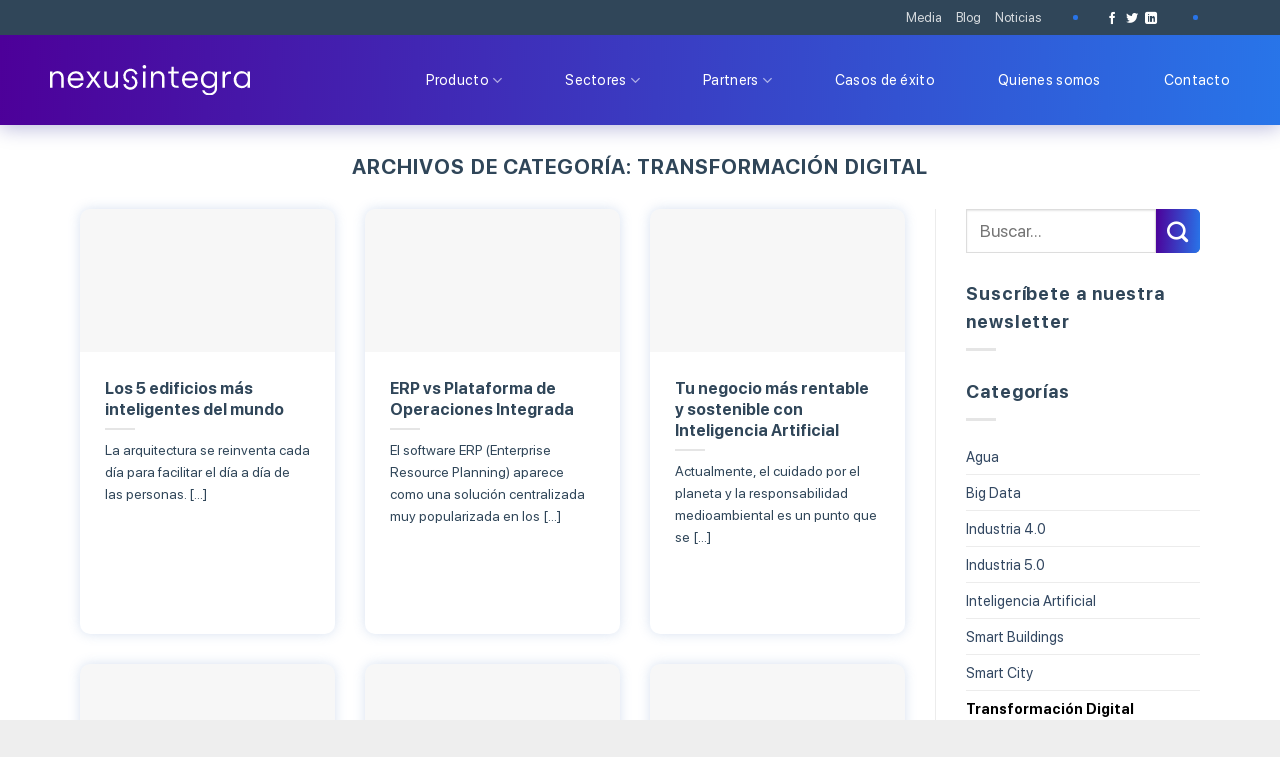

--- FILE ---
content_type: text/html; charset=UTF-8
request_url: https://nexusintegra.io/es/category/transformacion-digital/page/3/
body_size: 25725
content:
<!DOCTYPE html>
<!--[if IE 9 ]> <html lang="es-ES" class="ie9 loading-site no-js"> <![endif]-->
<!--[if IE 8 ]> <html lang="es-ES" class="ie8 loading-site no-js"> <![endif]-->
<!--[if (gte IE 9)|!(IE)]><!--><html lang="es-ES" class="loading-site no-js"> <!--<![endif]-->
<head>
	<meta charset="UTF-8" />
	<link rel="profile" href="http://gmpg.org/xfn/11" />
	<link rel="pingback" href="https://nexusintegra.io/es/xmlrpc.php" />

	<!-- Optimized with WP Meteor v3.4.16 - https://wordpress.org/plugins/wp-meteor/ --><script data-wpmeteor-nooptimize="true" >var _wpmeteor={"gdpr":true,"rdelay":0,"preload":true,"elementor-animations":true,"elementor-pp":true,"v":"3.4.16","rest_url":"https:\/\/nexusintegra.io\/es\/wp-json\/"};(()=>{try{new MutationObserver(function(){}),new Promise(function(){}),Object.assign({},{}),document.fonts.ready.then(function(){})}catch{s="wpmeteordisable=1",i=document.location.href,i.match(/[?&]wpmeteordisable/)||(o="",i.indexOf("?")==-1?i.indexOf("#")==-1?o=i+"?"+s:o=i.replace("#","?"+s+"#"):i.indexOf("#")==-1?o=i+"&"+s:o=i.replace("#","&"+s+"#"),document.location.href=o)}var s,i,o;})();

</script><script data-wpmeteor-nooptimize="true" >(()=>{var v="addEventListener",ue="removeEventListener",p="getAttribute",L="setAttribute",pe="removeAttribute",N="hasAttribute",St="querySelector",F=St+"All",U="appendChild",Q="removeChild",fe="createElement",T="tagName",Ae="getOwnPropertyDescriptor",y="prototype",W="__lookupGetter__",Ee="__lookupSetter__",m="DOMContentLoaded",f="load",B="pageshow",me="error";var d=window,c=document,Te=c.documentElement;var $=console.error;var Ke=!0,X=class{constructor(){this.known=[]}init(){let t,n,s=(r,a)=>{if(Ke&&r&&r.fn&&!r.__wpmeteor){let o=function(i){return i===r?this:(c[v](m,l=>{i.call(c,r,l,"jQueryMock")}),this)};this.known.push([r,r.fn.ready,r.fn.init?.prototype?.ready]),r.fn.ready=o,r.fn.init?.prototype?.ready&&(r.fn.init.prototype.ready=o),r.__wpmeteor=!0}return r};window.jQuery||window.$,Object.defineProperty(window,"jQuery",{get(){return t},set(r){t=s(r,"jQuery")},configurable:!0}),Object.defineProperty(window,"$",{get(){return n},set(r){n=s(r,"$")},configurable:!0})}unmock(){this.known.forEach(([t,n,s])=>{t.fn.ready=n,t.fn.init?.prototype?.ready&&s&&(t.fn.init.prototype.ready=s)}),Ke=!1}};var ge="fpo:first-interaction",he="fpo:replay-captured-events";var Je="fpo:element-loaded",Se="fpo:images-loaded",M="fpo:the-end";var Z="click",V=window,Qe=V.addEventListener.bind(V),Xe=V.removeEventListener.bind(V),Ge="removeAttribute",ve="getAttribute",Gt="setAttribute",Ne=["touchstart","touchmove","touchend","touchcancel","keydown","wheel"],Ze=["mouseover","mouseout",Z],Nt=["touchstart","touchend","touchcancel","mouseover","mouseout",Z],R="data-wpmeteor-";var Ue="dispatchEvent",je=e=>{let t=new MouseEvent(Z,{view:e.view,bubbles:!0,cancelable:!0});return Object.defineProperty(t,"target",{writable:!1,value:e.target}),t},Be=class{static capture(){let t=!1,[,n,s]=`${window.Promise}`.split(/[\s[(){]+/s);if(V["__"+s+n])return;let r=[],a=o=>{if(o.target&&Ue in o.target){if(!o.isTrusted)return;if(o.cancelable&&!Ne.includes(o.type))try{o.preventDefault()}catch{}o.stopImmediatePropagation(),o.type===Z?r.push(je(o)):Nt.includes(o.type)&&r.push(o),o.target[Gt](R+o.type,!0),t||(t=!0,V[Ue](new CustomEvent(ge)))}};V.addEventListener(he,()=>{Ze.forEach(l=>Xe(l,a,{passive:!1,capture:!0})),Ne.forEach(l=>Xe(l,a,{passive:!0,capture:!0}));let o;for(;o=r.shift();){var i=o.target;i[ve](R+"touchstart")&&i[ve](R+"touchend")&&!i[ve](R+Z)?(i[ve](R+"touchmove")||r.push(je(o)),i[Ge](R+"touchstart"),i[Ge](R+"touchend")):i[Ge](R+o.type),i[Ue](o)}}),Ze.forEach(o=>Qe(o,a,{passive:!1,capture:!0})),Ne.forEach(o=>Qe(o,a,{passive:!0,capture:!0}))}};var et=Be;var j=class{constructor(){this.l=[]}emit(t,n=null){this.l[t]&&this.l[t].forEach(s=>s(n))}on(t,n){this.l[t]||=[],this.l[t].push(n)}off(t,n){this.l[t]=(this.l[t]||[]).filter(s=>s!==n)}};var D=new j;var ye=c[fe]("span");ye[L]("id","elementor-device-mode");ye[L]("class","elementor-screen-only");var Ut=!1,tt=()=>(Ut||c.body[U](ye),getComputedStyle(ye,":after").content.replace(/"/g,""));var rt=e=>e[p]("class")||"",nt=(e,t)=>e[L]("class",t),st=()=>{d[v](f,function(){let e=tt(),t=Math.max(Te.clientWidth||0,d.innerWidth||0),n=Math.max(Te.clientHeight||0,d.innerHeight||0),s=["_animation_"+e,"animation_"+e,"_animation","_animation","animation"];Array.from(c[F](".elementor-invisible")).forEach(r=>{let a=r.getBoundingClientRect();if(a.top+d.scrollY<=n&&a.left+d.scrollX<t)try{let i=JSON.parse(r[p]("data-settings"));if(i.trigger_source)return;let l=i._animation_delay||i.animation_delay||0,u,E;for(var o=0;o<s.length;o++)if(i[s[o]]){E=s[o],u=i[E];break}if(u){let q=rt(r),J=u==="none"?q:q+" animated "+u,At=setTimeout(()=>{nt(r,J.replace(/\belementor-invisible\b/,"")),s.forEach(Tt=>delete i[Tt]),r[L]("data-settings",JSON.stringify(i))},l);D.on("fi",()=>{clearTimeout(At),nt(r,rt(r).replace(new RegExp("\b"+u+"\b"),""))})}}catch(i){console.error(i)}})})};var ot="data-in-mega_smartmenus",it=()=>{let e=c[fe]("div");e.innerHTML='<span class="sub-arrow --wp-meteor"><i class="fa" aria-hidden="true"></i></span>';let t=e.firstChild,n=s=>{let r=[];for(;s=s.previousElementSibling;)r.push(s);return r};c[v](m,function(){Array.from(c[F](".pp-advanced-menu ul")).forEach(s=>{if(s[p](ot))return;(s[p]("class")||"").match(/\bmega-menu\b/)&&s[F]("ul").forEach(o=>{o[L](ot,!0)});let r=n(s),a=r.filter(o=>o).filter(o=>o[T]==="A").pop();if(a||(a=r.map(o=>Array.from(o[F]("a"))).filter(o=>o).flat().pop()),a){let o=t.cloneNode(!0);a[U](o),new MutationObserver(l=>{l.forEach(({addedNodes:u})=>{u.forEach(E=>{if(E.nodeType===1&&E[T]==="SPAN")try{a[Q](o)}catch{}})})}).observe(a,{childList:!0})}})})};var w="readystatechange",A="message";var Y="SCRIPT",g="data-wpmeteor-",b=Object.defineProperty,Ve=Object.defineProperties,P="javascript/blocked",Pe=/^\s*(application|text)\/javascript|module\s*$/i,mt="requestAnimationFrame",gt="requestIdleCallback",ie="setTimeout",Ie="__dynamic",I=d.constructor.name+"::",ce=c.constructor.name+"::",ht=function(e,t){t=t||d;for(var n=0;n<this.length;n++)e.call(t,this[n],n,this)};"NodeList"in d&&!NodeList[y].forEach&&(NodeList[y].forEach=ht);"HTMLCollection"in d&&!HTMLCollection[y].forEach&&(HTMLCollection[y].forEach=ht);_wpmeteor["elementor-animations"]&&st(),_wpmeteor["elementor-pp"]&&it();var _e=[],Le=[],ee=[],se=!1,k=[],h={},He=!1,Bt=0,H=c.visibilityState==="visible"?d[mt]:d[ie],vt=d[gt]||H;c[v]("visibilitychange",()=>{H=c.visibilityState==="visible"?d[mt]:d[ie],vt=d[gt]||H});var C=d[ie],De,z=["src","type"],x=Object,te="definePropert";x[te+"y"]=(e,t,n)=>{if(e===d&&["jQuery","onload"].indexOf(t)>=0||(e===c||e===c.body)&&["readyState","write","writeln","on"+w].indexOf(t)>=0)return["on"+w,"on"+f].indexOf(t)&&n.set&&(h["on"+w]=h["on"+w]||[],h["on"+w].push(n.set)),e;if(e instanceof HTMLScriptElement&&z.indexOf(t)>=0){if(!e[t+"__def"]){let s=x[Ae](e,t);b(e,t,{set(r){return e[t+"__set"]?e[t+"__set"].call(e,r):s.set.call(e,r)},get(){return e[t+"__get"]?e[t+"__get"].call(e):s.get.call(e)}}),e[t+"__def"]=!0}return n.get&&(e[t+"__get"]=n.get),n.set&&(e[t+"__set"]=n.set),e}return b(e,t,n)};x[te+"ies"]=(e,t)=>{for(let n in t)x[te+"y"](e,n,t[n]);for(let n of x.getOwnPropertySymbols(t))x[te+"y"](e,n,t[n]);return e};var qe=EventTarget[y][v],yt=EventTarget[y][ue],ae=qe.bind(c),Ct=yt.bind(c),G=qe.bind(d),_t=yt.bind(d),Lt=Document[y].createElement,le=Lt.bind(c),de=c.__proto__[W]("readyState").bind(c),ct="loading";b(c,"readyState",{get(){return ct},set(e){return ct=e}});var at=e=>k.filter(([t,,n],s)=>{if(!(e.indexOf(t.type)<0)){n||(n=t.target);try{let r=n.constructor.name+"::"+t.type;for(let a=0;a<h[r].length;a++)if(h[r][a]){let o=r+"::"+s+"::"+a;if(!xe[o])return!0}}catch{}}}).length,oe,xe={},K=e=>{k.forEach(([t,n,s],r)=>{if(!(e.indexOf(t.type)<0)){s||(s=t.target);try{let a=s.constructor.name+"::"+t.type;if((h[a]||[]).length)for(let o=0;o<h[a].length;o++){let i=h[a][o];if(i){let l=a+"::"+r+"::"+o;if(!xe[l]){xe[l]=!0,c.readyState=n,oe=a;try{Bt++,!i[y]||i[y].constructor===i?i.bind(s)(t):i(t)}catch(u){$(u,i)}oe=null}}}}catch(a){$(a)}}})};ae(m,e=>{k.push([new e.constructor(m,e),de(),c])});ae(w,e=>{k.push([new e.constructor(w,e),de(),c])});G(m,e=>{k.push([new e.constructor(m,e),de(),d])});G(f,e=>{He=!0,k.push([new e.constructor(f,e),de(),d]),O||K([m,w,A,f,B])});G(B,e=>{k.push([new e.constructor(B,e),de(),d]),O||K([m,w,A,f,B])});var wt=e=>{k.push([e,c.readyState,d])},Ot=d[W]("onmessage"),Rt=d[Ee]("onmessage"),Pt=()=>{_t(A,wt),(h[I+"message"]||[]).forEach(e=>{G(A,e)}),b(d,"onmessage",{get:Ot,set:Rt})};G(A,wt);var Dt=new X;Dt.init();var Fe=()=>{!O&&!se&&(O=!0,c.readyState="loading",H($e),H(S)),He||G(f,()=>{Fe()})};G(ge,()=>{Fe()});D.on(Se,()=>{Fe()});_wpmeteor.rdelay>=0&&et.capture();var re=[-1],Ce=e=>{re=re.filter(t=>t!==e.target),re.length||C(D.emit.bind(D,M))};var O=!1,S=()=>{let e=_e.shift();if(e)e[p](g+"src")?e[N]("async")||e[Ie]?(e.isConnected&&(re.push(e),setTimeout(Ce,1e3,{target:e})),Oe(e,Ce),C(S)):Oe(e,C.bind(null,S)):(e.origtype==P&&Oe(e),C(S));else if(Le.length)_e.push(...Le),Le.length=0,C(S);else if(at([m,w,A]))K([m,w,A]),C(S);else if(He)if(at([f,B,A]))K([f,B,A]),C(S);else if(re.length>1)vt(S);else if(ee.length)_e.push(...ee),ee.length=0,C(S);else{if(d.RocketLazyLoadScripts)try{RocketLazyLoadScripts.run()}catch(t){$(t)}c.readyState="complete",Pt(),Dt.unmock(),O=!1,se=!0,d[ie](()=>Ce({target:-1}))}else O=!1},xt=e=>{let t=le(Y),n=e.attributes;for(var s=n.length-1;s>=0;s--)n[s].name.startsWith(g)||t[L](n[s].name,n[s].value);let r=e[p](g+"type");r?t.type=r:t.type="text/javascript",(e.textContent||"").match(/^\s*class RocketLazyLoadScripts/)?t.textContent=e.textContent.replace(/^\s*class\s*RocketLazyLoadScripts/,"window.RocketLazyLoadScripts=class").replace("RocketLazyLoadScripts.run();",""):t.textContent=e.textContent;for(let a of["onload","onerror","onreadystatechange"])e[a]&&(t[a]=e[a]);return t},Oe=(e,t)=>{let n=e[p](g+"src");if(n){let s=qe.bind(e);e.isConnected&&t&&(s(f,t),s(me,t)),e.origtype=e[p](g+"type")||"text/javascript",e.origsrc=n,(!e.isConnected||e[N]("nomodule")||e.type&&!Pe.test(e.type))&&t&&t(new Event(f,{target:e}))}else e.origtype===P?(e.origtype=e[p](g+"type")||"text/javascript",e[pe]("integrity"),e.textContent=e.textContent+`
`):t&&t(new Event(f,{target:e}))},We=(e,t)=>{let n=(h[e]||[]).indexOf(t);if(n>=0)return h[e][n]=void 0,!0},lt=(e,t,...n)=>{if("HTMLDocument::"+m==oe&&e===m&&!t.toString().match(/jQueryMock/)){D.on(M,c[v].bind(c,e,t,...n));return}if(t&&(e===m||e===w)){let s=ce+e;h[s]=h[s]||[],h[s].push(t),se&&K([e]);return}return ae(e,t,...n)},dt=(e,t,...n)=>{if(e===m){let s=ce+e;We(s,t)}return Ct(e,t,...n)};Ve(c,{[v]:{get(){return lt},set(){return lt}},[ue]:{get(){return dt},set(){return dt}}});var ne=c.createDocumentFragment(),$e=()=>{ne.hasChildNodes()&&(c.head[U](ne),ne=c.createDocumentFragment())},ut={},we=e=>{if(e)try{let t=new URL(e,c.location.href),n=t.origin;if(n&&!ut[n]&&c.location.host!==t.host){let s=le("link");s.rel="preconnect",s.href=n,ne[U](s),ut[n]=!0,O&&H($e)}}catch{}},be={},kt=(e,t,n,s)=>{let r=le("link");r.rel=t?"modulepre"+f:"pre"+f,r.as="script",n&&r[L]("crossorigin",n),s&&r[L]("integrity",s);try{e=new URL(e,c.location.href).href}catch{}r.href=e,ne[U](r),be[e]=!0,O&&H($e)},ke=function(...e){let t=le(...e);if(!e||e[0].toUpperCase()!==Y||!O)return t;let n=t[L].bind(t),s=t[p].bind(t),r=t[pe].bind(t),a=t[N].bind(t),o=t[W]("attributes").bind(t);return z.forEach(i=>{let l=t[W](i).bind(t),u=t[Ee](i).bind(t);x[te+"y"](t,i,{set(E){return i==="type"&&E&&!Pe.test(E)?n(i,E):((i==="src"&&E||i==="type"&&E&&t.origsrc)&&n("type",P),E?n(g+i,E):r(g+i))},get(){let E=t[p](g+i);if(i==="src")try{return new URL(E,c.location.href).href}catch{}return E}}),b(t,"orig"+i,{set(E){return u(E)},get(){return l()}})}),t[L]=function(i,l){if(z.includes(i))return i==="type"&&l&&!Pe.test(l)?n(i,l):((i==="src"&&l||i==="type"&&l&&t.origsrc)&&n("type",P),l?n(g+i,l):r(g+i));n(i,l)},t[p]=function(i){let l=z.indexOf(i)>=0?s(g+i):s(i);if(i==="src")try{return new URL(l,c.location.href).href}catch{}return l},t[N]=function(i){return z.indexOf(i)>=0?a(g+i):a(i)},b(t,"attributes",{get(){return[...o()].filter(l=>l.name!=="type").map(l=>({name:l.name.match(new RegExp(g))?l.name.replace(g,""):l.name,value:l.value}))}}),t[Ie]=!0,t};Object.defineProperty(Document[y],"createElement",{set(e){e!==ke&&(De=e)},get(){return De||ke}});var Re=new Set,ze=new MutationObserver(e=>{e.forEach(({removedNodes:t,addedNodes:n,target:s})=>{t.forEach(r=>{r.nodeType===1&&Y===r[T]&&"origtype"in r&&Re.delete(r)}),n.forEach(r=>{if(r.nodeType===1)if(Y===r[T]){if("origtype"in r){if(r.origtype!==P)return}else if(r[p]("type")!==P)return;"origtype"in r||z.forEach(o=>{let i=r[W](o).bind(r),l=r[Ee](o).bind(r);b(r,"orig"+o,{set(u){return l(u)},get(){return i()}})});let a=r[p](g+"src");if(Re.has(r)&&$("Inserted twice",r),r.parentNode){Re.add(r);let o=r[p](g+"type");(a||"").match(/\/gtm.js\?/)||r[N]("async")||r[Ie]?(ee.push(r),we(a)):r[N]("defer")||o==="module"?(Le.push(r),we(a)):(a&&!r[N]("nomodule")&&!be[a]&&kt(a,o==="module",r[N]("crossorigin")&&r[p]("crossorigin"),r[p]("integrity")),_e.push(r))}else r[v](f,o=>o.target.parentNode[Q](o.target)),r[v](me,o=>o.target.parentNode[Q](o.target)),s[U](r)}else r[T]==="LINK"&&r[p]("as")==="script"&&(be[r[p]("href")]=!0)})})}),bt={childList:!0,subtree:!0};ze.observe(c.documentElement,bt);var Mt=HTMLElement[y].attachShadow;HTMLElement[y].attachShadow=function(e){let t=Mt.call(this,e);return e.mode==="open"&&ze.observe(t,bt),t};(()=>{let e=x[Ae](HTMLIFrameElement[y],"src");b(HTMLIFrameElement[y],"src",{get(){return this.dataset.fpoSrc?this.dataset.fpoSrc:e.get.call(this)},set(t){delete this.dataset.fpoSrc,e.set.call(this,t)}})})();D.on(M,()=>{(!De||De===ke)&&(Document[y].createElement=Lt,ze.disconnect()),dispatchEvent(new CustomEvent(he)),dispatchEvent(new CustomEvent(M))});var Me=e=>{let t,n;!c.currentScript||!c.currentScript.parentNode?(t=c.body,n=t.lastChild):(n=c.currentScript,t=n.parentNode);try{let s=le("div");s.innerHTML=e,Array.from(s.childNodes).forEach(r=>{r.nodeName===Y?t.insertBefore(xt(r),n):t.insertBefore(r,n)})}catch(s){$(s)}},pt=e=>Me(e+`
`);Ve(c,{write:{get(){return Me},set(e){return Me=e}},writeln:{get(){return pt},set(e){return pt=e}}});var ft=(e,t,...n)=>{if(I+m==oe&&e===m&&!t.toString().match(/jQueryMock/)){D.on(M,d[v].bind(d,e,t,...n));return}if(I+f==oe&&e===f){D.on(M,d[v].bind(d,e,t,...n));return}if(t&&(e===f||e===B||e===m||e===A&&!se)){let s=e===m?ce+e:I+e;h[s]=h[s]||[],h[s].push(t),se&&K([e]);return}return G(e,t,...n)},Et=(e,t,...n)=>{if(e===f||e===m||e===B){let s=e===m?ce+e:I+e;We(s,t)}return _t(e,t,...n)};Ve(d,{[v]:{get(){return ft},set(){return ft}},[ue]:{get(){return Et},set(){return Et}}});var Ye=e=>{let t;return{get(){return t},set(n){return t&&We(e,n),h[e]=h[e]||[],h[e].push(n),t=n}}};G(Je,e=>{let{target:t,event:n}=e.detail,s=t===d?c.body:t,r=s[p](g+"on"+n.type);s[pe](g+"on"+n.type);try{let a=new Function("event",r);t===d?d[v](f,a.bind(t,n)):a.call(t,n)}catch(a){console.err(a)}});{let e=Ye(I+f);b(d,"onload",e),ae(m,()=>{b(c.body,"onload",e)})}b(c,"onreadystatechange",Ye(ce+w));b(d,"onmessage",Ye(I+A));(()=>{let e=d.innerHeight,t=d.innerWidth,n=r=>{let o={"4g":1250,"3g":2500,"2g":2500}[(navigator.connection||{}).effectiveType]||0,i=r.getBoundingClientRect(),l={top:-1*e-o,left:-1*t-o,bottom:e+o,right:t+o};return!(i.left>=l.right||i.right<=l.left||i.top>=l.bottom||i.bottom<=l.top)},s=(r=!0)=>{let a=1,o=-1,i={},l=()=>{o++,--a||d[ie](D.emit.bind(D,Se),_wpmeteor.rdelay)};Array.from(c.getElementsByTagName("*")).forEach(u=>{let E,q,J;if(u[T]==="IMG"){let _=u.currentSrc||u.src;_&&!i[_]&&!_.match(/^data:/i)&&((u.loading||"").toLowerCase()!=="lazy"||n(u))&&(E=_)}else if(u[T]===Y)we(u[p](g+"src"));else if(u[T]==="LINK"&&u[p]("as")==="script"&&["pre"+f,"modulepre"+f].indexOf(u[p]("rel"))>=0)be[u[p]("href")]=!0;else if((q=d.getComputedStyle(u))&&(J=(q.backgroundImage||"").match(/^url\s*\((.*?)\)/i))&&(J||[]).length){let _=J[0].slice(4,-1).replace(/"/g,"");!i[_]&&!_.match(/^data:/i)&&(E=_)}if(E){i[E]=!0;let _=new Image;r&&(a++,_[v](f,l),_[v](me,l)),_.src=E}}),c.fonts.ready.then(()=>{l()})};_wpmeteor.rdelay===0?ae(m,s):G(f,s)})();})();
//1.0.42

</script><script  type="javascript/blocked" data-wpmeteor-type="text/javascript" >(function(html){html.className = html.className.replace(/\bno-js\b/,'js')})(document.documentElement);</script>
<meta name='robots' content='noindex, follow' />
	<style>img:is([sizes="auto" i], [sizes^="auto," i]) { contain-intrinsic-size: 3000px 1500px }</style>
	<meta name="viewport" content="width=device-width, initial-scale=1, maximum-scale=1" />
	<!-- This site is optimized with the Yoast SEO plugin v26.4 - https://yoast.com/wordpress/plugins/seo/ -->
	<title>Transformación Digital Archives | Página 3 de 10 | Nexus Integra</title>
	<meta property="og:locale" content="es_ES" />
	<meta property="og:type" content="article" />
	<meta property="og:title" content="Transformación Digital Archives | Página 3 de 10 | Nexus Integra" />
	<meta property="og:url" content="https://nexusintegra.io/es/category/transformacion-digital/" />
	<meta property="og:site_name" content="Nexus Integra" />
	<meta name="twitter:card" content="summary_large_image" />
	<meta name="twitter:site" content="@nexusintegra" />
	<script type="application/ld+json" class="yoast-schema-graph">{"@context":"https://schema.org","@graph":[{"@type":"CollectionPage","@id":"https://nexusintegra.io/es/category/transformacion-digital/","url":"https://nexusintegra.io/es/category/transformacion-digital/page/3/","name":"Transformación Digital Archives | Página 3 de 10 | Nexus Integra","isPartOf":{"@id":"https://nexusintegra.io/es/#website"},"primaryImageOfPage":{"@id":"https://nexusintegra.io/es/category/transformacion-digital/page/3/#primaryimage"},"image":{"@id":"https://nexusintegra.io/es/category/transformacion-digital/page/3/#primaryimage"},"thumbnailUrl":"https://nexusintegra.io/es/wp-content/webpc-passthru.php?src=https://nexusintegra.io/es/wp-content/uploads/2022/06/edificios-mas-inteligentes-del-mundo-destac.jpg&amp;nocache=1","breadcrumb":{"@id":"https://nexusintegra.io/es/category/transformacion-digital/page/3/#breadcrumb"},"inLanguage":"es"},{"@type":"ImageObject","inLanguage":"es","@id":"https://nexusintegra.io/es/category/transformacion-digital/page/3/#primaryimage","url":"https://nexusintegra.io/es/wp-content/webpc-passthru.php?src=https://nexusintegra.io/es/wp-content/uploads/2022/06/edificios-mas-inteligentes-del-mundo-destac.jpg&amp;nocache=1","contentUrl":"https://nexusintegra.io/es/wp-content/webpc-passthru.php?src=https://nexusintegra.io/es/wp-content/uploads/2022/06/edificios-mas-inteligentes-del-mundo-destac.jpg&amp;nocache=1","width":907,"height":344},{"@type":"BreadcrumbList","@id":"https://nexusintegra.io/es/category/transformacion-digital/page/3/#breadcrumb","itemListElement":[{"@type":"ListItem","position":1,"name":"Home","item":"https://nexusintegra.io/es/"},{"@type":"ListItem","position":2,"name":"Transformación Digital"}]},{"@type":"WebSite","@id":"https://nexusintegra.io/es/#website","url":"https://nexusintegra.io/es/","name":"Nexus Integra","description":"","publisher":{"@id":"https://nexusintegra.io/es/#organization"},"potentialAction":[{"@type":"SearchAction","target":{"@type":"EntryPoint","urlTemplate":"https://nexusintegra.io/es/?s={search_term_string}"},"query-input":{"@type":"PropertyValueSpecification","valueRequired":true,"valueName":"search_term_string"}}],"inLanguage":"es"},{"@type":"Organization","@id":"https://nexusintegra.io/es/#organization","name":"Nexus Integra","url":"https://nexusintegra.io/es/","logo":{"@type":"ImageObject","inLanguage":"es","@id":"https://nexusintegra.io/es/#/schema/logo/image/","url":"https://nexusintegra.io/es/wp-content/uploads/2021/10/logo-nexus.svg","contentUrl":"https://nexusintegra.io/es/wp-content/uploads/2021/10/logo-nexus.svg","width":"1024","height":"1024","caption":"Nexus Integra"},"image":{"@id":"https://nexusintegra.io/es/#/schema/logo/image/"},"sameAs":["https://www.facebook.com/nexusintegra1/","https://x.com/nexusintegra","https://www.linkedin.com/company/nexusintegra/"]}]}</script>
	<!-- / Yoast SEO plugin. -->


<link rel='dns-prefetch' href='//cdn.jsdelivr.net' />
<link rel="alternate" type="application/rss+xml" title="Nexus Integra &raquo; Feed" href="https://nexusintegra.io/es/feed/" />
<link rel="alternate" type="application/rss+xml" title="Nexus Integra &raquo; Categoría Transformación Digital del feed" href="https://nexusintegra.io/es/category/transformacion-digital/feed/" />
<link rel="prefetch" href="https://nexusintegra.io/es/wp-content/themes/flatsome/assets/js/chunk.countup.fe2c1016.js" />
<link rel="prefetch" href="https://nexusintegra.io/es/wp-content/themes/flatsome/assets/js/chunk.sticky-sidebar.a58a6557.js" />
<link rel="prefetch" href="https://nexusintegra.io/es/wp-content/themes/flatsome/assets/js/chunk.tooltips.29144c1c.js" />
<link rel="prefetch" href="https://nexusintegra.io/es/wp-content/themes/flatsome/assets/js/chunk.vendors-popups.947eca5c.js" />
<link rel="prefetch" href="https://nexusintegra.io/es/wp-content/themes/flatsome/assets/js/chunk.vendors-slider.c7f2bd49.js" />
<style id='classic-theme-styles-inline-css' type='text/css'>
/*! This file is auto-generated */
.wp-block-button__link{color:#fff;background-color:#32373c;border-radius:9999px;box-shadow:none;text-decoration:none;padding:calc(.667em + 2px) calc(1.333em + 2px);font-size:1.125em}.wp-block-file__button{background:#32373c;color:#fff;text-decoration:none}
</style>
<link rel='stylesheet' id='wpo_min-header-0-css' href='https://nexusintegra.io/es/wp-content/cache/wpo-minify/1764611597/assets/wpo-minify-header-0d7c10f4.min.css' type='text/css' media='all' />
<script  type="javascript/blocked" data-wpmeteor-type="text/javascript"  data-wpmeteor-src="https://nexusintegra.io/es/wp-includes/js/jquery/jquery.min.js" id="jquery-core-js"></script>
<link rel="https://api.w.org/" href="https://nexusintegra.io/es/wp-json/" /><link rel="alternate" title="JSON" type="application/json" href="https://nexusintegra.io/es/wp-json/wp/v2/categories/15" /><link rel="EditURI" type="application/rsd+xml" title="RSD" href="https://nexusintegra.io/es/xmlrpc.php?rsd" />
<meta name="generator" content="WordPress 6.8.3" />
<script  type="javascript/blocked" data-wpmeteor-type="text/javascript" >document.documentElement.className += " js";</script>
<style>.bg{opacity: 0; transition: opacity 1s; -webkit-transition: opacity 1s;} .bg-loaded{opacity: 1;}</style><!--[if IE]><link rel="stylesheet" type="text/css" href="https://nexusintegra.io/es/wp-content/themes/flatsome/assets/css/ie-fallback.css"><script  type="javascript/blocked" data-wpmeteor-type="text/javascript"  data-wpmeteor-src="//cdnjs.cloudflare.com/ajax/libs/html5shiv/3.6.1/html5shiv.js"></script><script  type="javascript/blocked" data-wpmeteor-type="text/javascript" >var head = document.getElementsByTagName('head')[0],style = document.createElement('style');style.type = 'text/css';style.styleSheet.cssText = ':before,:after{content:none !important';head.appendChild(style);setTimeout(function(){head.removeChild(style);}, 0);</script><script  type="javascript/blocked" data-wpmeteor-type="text/javascript"  data-wpmeteor-src="https://nexusintegra.io/es/wp-content/themes/flatsome/assets/libs/ie-flexibility.js"></script><![endif]--><script  type="javascript/blocked" data-wpmeteor-type="text/javascript" >
function isInViewport (el) {
                    var elementTop = el.offset().top;
                    var elementBottom = elementTop + el.outerHeight();
                    var viewportTop = jQuery(window).scrollTop();
                    var viewportBottom = viewportTop + jQuery(window).height();
                    return elementBottom > viewportTop && elementTop < viewportBottom;
                };
</script>


<!-- Google Tag Manager -->
<script  type="javascript/blocked" data-wpmeteor-type="text/javascript" >(function(w,d,s,l,i){w[l]=w[l]||[];w[l].push({'gtm.start':
new Date().getTime(),event:'gtm.js'});var f=d.getElementsByTagName(s)[0],
j=d.createElement(s),dl=l!='dataLayer'?'&l='+l:'';j.async=true;j.src=
'https://www.googletagmanager.com/gtm.js?id='+i+dl;f.parentNode.insertBefore(j,f);
})(window,document,'script','dataLayer','GTM-5C3SZZ8');</script>
<!-- End Google Tag Manager --><link rel="icon" href="https://nexusintegra.io/es/wp-content/webpc-passthru.php?src=https://nexusintegra.io/es/wp-content/uploads/2021/11/nexus-integra-favicon-150x150.png&amp;nocache=1" sizes="32x32" />
<link rel="icon" href="https://nexusintegra.io/es/wp-content/webpc-passthru.php?src=https://nexusintegra.io/es/wp-content/uploads/2021/11/nexus-integra-favicon.png&amp;nocache=1" sizes="192x192" />
<link rel="apple-touch-icon" href="https://nexusintegra.io/es/wp-content/webpc-passthru.php?src=https://nexusintegra.io/es/wp-content/uploads/2021/11/nexus-integra-favicon.png&amp;nocache=1" />
<meta name="msapplication-TileImage" content="https://nexusintegra.io/es/wp-content/webpc-passthru.php?src=https://nexusintegra.io/es/wp-content/uploads/2021/11/nexus-integra-favicon.png&amp;nocache=1" />
<style id="custom-css" type="text/css">:root {--primary-color: #2875e9;}.container-width, .full-width .ubermenu-nav, .container, .row{max-width: 1570px}.row.row-collapse{max-width: 1540px}.row.row-small{max-width: 1562.5px}.row.row-large{max-width: 1600px}.header-main{height: 90px}#logo img{max-height: 90px}#logo{width:200px;}.header-top{min-height: 35px}.transparent .header-main{height: 90px}.transparent #logo img{max-height: 90px}.has-transparent + .page-title:first-of-type,.has-transparent + #main > .page-title,.has-transparent + #main > div > .page-title,.has-transparent + #main .page-header-wrapper:first-of-type .page-title{padding-top: 120px;}.header.show-on-scroll,.stuck .header-main{height:70px!important}.stuck #logo img{max-height: 70px!important}.header-bottom {background-color: #f1f1f1}.header-main .nav > li > a{line-height: 16px }@media (max-width: 549px) {.header-main{height: 70px}#logo img{max-height: 70px}}.header-top{background-color:#304659!important;}/* Color */.accordion-title.active, .has-icon-bg .icon .icon-inner,.logo a, .primary.is-underline, .primary.is-link, .badge-outline .badge-inner, .nav-outline > li.active> a,.nav-outline >li.active > a, .cart-icon strong,[data-color='primary'], .is-outline.primary{color: #2875e9;}/* Color !important */[data-text-color="primary"]{color: #2875e9!important;}/* Background Color */[data-text-bg="primary"]{background-color: #2875e9;}/* Background */.scroll-to-bullets a,.featured-title, .label-new.menu-item > a:after, .nav-pagination > li > .current,.nav-pagination > li > span:hover,.nav-pagination > li > a:hover,.has-hover:hover .badge-outline .badge-inner,button[type="submit"], .button.wc-forward:not(.checkout):not(.checkout-button), .button.submit-button, .button.primary:not(.is-outline),.featured-table .title,.is-outline:hover, .has-icon:hover .icon-label,.nav-dropdown-bold .nav-column li > a:hover, .nav-dropdown.nav-dropdown-bold > li > a:hover, .nav-dropdown-bold.dark .nav-column li > a:hover, .nav-dropdown.nav-dropdown-bold.dark > li > a:hover, .header-vertical-menu__opener ,.is-outline:hover, .tagcloud a:hover,.grid-tools a, input[type='submit']:not(.is-form), .box-badge:hover .box-text, input.button.alt,.nav-box > li > a:hover,.nav-box > li.active > a,.nav-pills > li.active > a ,.current-dropdown .cart-icon strong, .cart-icon:hover strong, .nav-line-bottom > li > a:before, .nav-line-grow > li > a:before, .nav-line > li > a:before,.banner, .header-top, .slider-nav-circle .flickity-prev-next-button:hover svg, .slider-nav-circle .flickity-prev-next-button:hover .arrow, .primary.is-outline:hover, .button.primary:not(.is-outline), input[type='submit'].primary, input[type='submit'].primary, input[type='reset'].button, input[type='button'].primary, .badge-inner{background-color: #2875e9;}/* Border */.nav-vertical.nav-tabs > li.active > a,.scroll-to-bullets a.active,.nav-pagination > li > .current,.nav-pagination > li > span:hover,.nav-pagination > li > a:hover,.has-hover:hover .badge-outline .badge-inner,.accordion-title.active,.featured-table,.is-outline:hover, .tagcloud a:hover,blockquote, .has-border, .cart-icon strong:after,.cart-icon strong,.blockUI:before, .processing:before,.loading-spin, .slider-nav-circle .flickity-prev-next-button:hover svg, .slider-nav-circle .flickity-prev-next-button:hover .arrow, .primary.is-outline:hover{border-color: #2875e9}.nav-tabs > li.active > a{border-top-color: #2875e9}.widget_shopping_cart_content .blockUI.blockOverlay:before { border-left-color: #2875e9 }.woocommerce-checkout-review-order .blockUI.blockOverlay:before { border-left-color: #2875e9 }/* Fill */.slider .flickity-prev-next-button:hover svg,.slider .flickity-prev-next-button:hover .arrow{fill: #2875e9;}/* Background Color */[data-icon-label]:after, .secondary.is-underline:hover,.secondary.is-outline:hover,.icon-label,.button.secondary:not(.is-outline),.button.alt:not(.is-outline), .badge-inner.on-sale, .button.checkout, .single_add_to_cart_button, .current .breadcrumb-step{ background-color:#304659; }[data-text-bg="secondary"]{background-color: #304659;}/* Color */.secondary.is-underline,.secondary.is-link, .secondary.is-outline,.stars a.active, .star-rating:before, .woocommerce-page .star-rating:before,.star-rating span:before, .color-secondary{color: #304659}/* Color !important */[data-text-color="secondary"]{color: #304659!important;}/* Border */.secondary.is-outline:hover{border-color:#304659}body{font-family:"Lato", sans-serif}body{font-weight: 400}body{color: #304659}.nav > li > a {font-family:"Lato", sans-serif;}.mobile-sidebar-levels-2 .nav > li > ul > li > a {font-family:"Lato", sans-serif;}.nav > li > a {font-weight: 700;}.mobile-sidebar-levels-2 .nav > li > ul > li > a {font-weight: 700;}h1,h2,h3,h4,h5,h6,.heading-font, .off-canvas-center .nav-sidebar.nav-vertical > li > a{font-family: "Lato", sans-serif;}h1,h2,h3,h4,h5,h6,.heading-font,.banner h1,.banner h2{font-weight: 700;}h1,h2,h3,h4,h5,h6,.heading-font{color: #304659;}.breadcrumbs{text-transform: none;}button,.button{text-transform: none;}.nav > li > a, .links > li > a{text-transform: none;}.section-title span{text-transform: none;}h3.widget-title,span.widget-title{text-transform: none;}.alt-font{font-family: "Dancing Script", sans-serif;}.alt-font{font-weight: 400!important;}.header:not(.transparent) .header-nav-main.nav > li > a {color: #ffffff;}.footer-1{background-color: #0276ef}.absolute-footer, html{background-color: #eeeeee}/* Custom CSS *//*FUENTES*/@font-face {font-family: 'SF Pro Display';src: url('/wp-content/themes/nexus-integra/fonts/SFProDisplay-Bold.woff2') format('woff2'),url('/wp-content/themes/nexus-integra/fonts/SFProDisplay-Bold.woff') format('woff');font-weight: bold;font-style: normal;font-display: swap;}@font-face {font-family: 'SF Pro Display';src: url('/wp-content/themes/nexus-integra/fonts/SFProDisplay-Light.woff2') format('woff2'),url('/wp-content/themes/nexus-integra/fonts/SFProDisplay-Light.woff') format('woff');font-weight: 200;font-style: normal;font-display: swap;}@font-face {font-family: 'SF Pro Display';src: url('/wp-content/themes/nexus-integra/fonts/SFProDisplay-Medium.woff2') format('woff2'),url('/wp-content/themes/nexus-integra/fonts/SFProDisplay-Medium.woff') format('woff');font-weight: 500;font-style: normal;font-display: swap;}@font-face {font-family: 'SF Pro Display';src: url('/wp-content/themes/nexus-integra/fonts/SFProDisplay-Regular.woff2') format('woff2'),url('/wp-content/themes/nexus-integra/fonts/SFProDisplay-Regular.woff') format('woff');font-weight: normal;font-style: normal;font-display: swap;}body, h1, h2, h3, h4, h5, p, a{font-family: 'SF Pro Display' !important;}h1, h2, h3 {font-weight: bold;}html {font-size:22px;}.home h1 {font-size:2.6em;line-height:.9em;padding-bottom:10px;margin-bottom:0;}h2, h1 {font-size:2.2em;line-height:1.25em;margin-bottom:0px;}.lead span{font-size:1.1em;line-height:.9em;}.subtitle {font-size:1.7em;font-weight:bold;line-height:1.3em;margin-bottom:0;}.gradient-title {background: transparent linear-gradient(180deg, #2875E9 0%, #2970E6 19%, #2F64DD 38%, #394FCE 58%, #4632BA 78%, #570DA0 98%, #5A099D 100%) 0% 0% no-repeat padding-box;-webkit-background-clip: text;-webkit-text-fill-color: transparent;}/*HEADER*/#masthead .menu-item a.nav-top-link {font-weight:normal;font-size:.8em;}#masthead .menu-item {margin-left:50px;}#masthead .sub-menu {border:0;}#masthead .sub-menu .menu-item {margin-left:0px;}#masthead {background: transparent linear-gradient(93deg, #4D0099 0%, #2875E9 100%) 0% 0% no-repeat padding-box;box-shadow: 0px 3px 19px #00008047;}/*MEGA MENU*/.sub-menu.nav-dropdown .row:not(.row-collapse) {margin-left:auto !important;margin-right:auto !important;}.stuck .sub-menu-nav-dropdown {top:50px !important;}/*GENERAL*/.cols-full-5 .col.large-2 {max-width:20% !important;flex-basis:20% !important;}.slider-nav-outside .flickity-page-dots {bottom: -50px !important;}.flickity-page-dots .dot, .flickity-page-dots .dot.is-selected {border-color:#2875E9;border-width:2px;width:15px;height:15px;opacity:1;}.flickity-page-dots .dot.is-selected {background:#2875E9;}.background-100 .section-bg {background-size:100%!important;}.background-75 .section-bg {background-size:75%!important;}.background-60 .section-bg {background-size:60%!important;}.background-50 .section-bg {background-size:50%!important;}.background-40 .section-bg {background-size:40%!important;}.background-35 .section-bg {background-size:35%!important;}.background-30 .section-bg {background-size:30%!important;}.background-top-left .section-bg {background-position:left top;}.background-top-right .section-bg {background-position:right top;}.background-bottom-right .section-bg {background-position:right bottom;}.background-bottom-left .section-bg {background-position:left bottom;}.image-shadow{filter: drop-shadow(0px 0px 12px #7E9ECE4D);}.gradient-overlay .overlay{background: transparent linear-gradient(0deg, #000000C7 0%, #00000000 60%) 0% 0% no-repeat padding-box !important;background-color:transparent !important;}.accordion {font-size:.75em;border-bottom:1px dashed #0D47A1;font-weight:bold;}.accordion-item .accordion-title{border-top:.5px dashed #0D47A1;padding:25px 50px 25px 15px;position:relative;}.accordion-title button {display:none}.accordion-title:after {content:'+';position:absolute;right:15px;font-weight:bold;color:#fff;background:transparent linear-gradient(180deg, #2875E9 0%, #5A099D 100%) 0% 0% no-repeat padding-box;display:inline-block;width:30px;text-align:center;line-height:1em;height:30px;padding-top:5px;border-radius:100%;}.accordion-title.active:after {content:'-';}.check-bullets {list-style:none;font-size:.9em;}.check-bullets li{margin-left:0 !important;position:relative;padding-left:27px;}.check-bullets li:before {content:'✓';color:#fff;background:transparent linear-gradient(-90deg, #2875E9 0%, #5A099D 100%) 0% 0% no-repeat padding-box;display:inline-block;border-radius:100%;line-height:1em;padding:0 2px;margin-right:10px;position:absolute;top:6px;left:0;z-index:1;}.check-bullets.progress-bullets li{margin-bottom:4em;}.check-bullets.progress-bullets li:last-child{margin-bottom:0px;}.check-bullets.progress-bullets li:last-child:after {display:none;}.check-bullets.progress-bullets li:after {content:'';position:absolute;left:10px;top:10px;height:calc(4em + 100%);width:1px;border-left:1px dashed silver;z-index:0;}.check-bullets.progress-bullets li:not(:last-child):before {content:'↓'}.background-70-vertical .col-inner{background: linear-gradient(180deg, rgba(249,249,249,1) 0%, rgba(249,249,249,1) 70%, rgba(255,255,255,1) 70%, rgba(255,255,255,1) 100%);}.half-background .section-bg{background-size:50% auto !important;background-position:right center !important;}.shadowed-col .col-inner{box-shadow: 0px 0px 12px #7E9ECE4F;border-radius:10px;}.shadowed-row {box-shadow:0px 12px #7E9ECE4F; }.no-shadow-col .col-inner{box-shadow:none;}.padding-top-10 .col-inner{margin-top:10px;}.display-none {display:none;}.rounded-border-10 .col-inner{border-radius:10px;overflow:hidden;}.rounder-border-15 img{border-radius:15px !important;}.border-grey img{border: 3px solid #CBCBCB;}.rounded-border-45 {border-radius:45px;overflow:hidden;}.blue-border {border:5px solid #3A4DCC;}.bottom-background div.bg.section-bg{background-size:100% auto !important;background-position:bottom right !important;}.button.primary {background: transparent linear-gradient(-90deg, #2875E9 0%, #5A099D 100%) 0% 0% no-repeat padding-box;font-weight:normal;padding:0 45px;font-size:.9em;font-weight:lighter;min-height:1em;line-height:2em;}.button.white {color:#2875E9 !important;}.sombra-superior {box-shadow:0px 0px 150px #f1f1f1;}.sombra-inferior {box-shadow:0px 0px 150px #f1f1f1;}.sombra-inferior-2 {box-shadow:0px 100px 50px #f1f1f1;}/*Mapa*/.map_inner {border-radius:25px;box-shadow: 0px 3px 6px #00000029;}/*TABS*/.tabbed-content .nav-line-bottom {justify-content: space-between;border-bottom:1px solid silver;}.tabbed-content .nav-line-bottom .tab.active a:before, .tabbed-content .nav-line-bottom .tab:hover a:before {margin-bottom:-2px;background-color:#2875E9;height:3px;}.tabbed-content .nav-line-bottom .tab.active a, .tabbed-content .nav-line-bottom .tab:hover a {color:#2875E9;}.tabbed-content .nav-line-bottom .tab a {font-weight:500;font-size:20px}.tabbed-content .nav-line-bottom {width:85%;margin: 0 auto;}/*Wavedots*/.container-wavedots {position:relative;}.overlay-wavedots {height:150px;background:linear-gradient(180deg, rgba(9,9,121,0) 45%, rgba(255,255,255,1) 100%);position:absolute;bottom:0px;width:100%;z-index:9;}/*Por qué Nexus*/.porque-1 {background:transparent linear-gradient(123deg, #4D0099 0%, #5362DC 100%) 0% 0% no-repeat padding-box;transition: background .5s;}.porque-2 {background:transparent linear-gradient(128deg, #5362DC 0%, #513AC1 49%, #4D0099 100%) 0% 0% no-repeat padding-box;}.porque-3 {background:transparent linear-gradient(119deg, #6475FC 0%, #434FD4 44%, #000080 100%) 0% 0% no-repeat padding-box;}.porque-4 {background:transparent linear-gradient(110deg, #2875E9 0%, #000080 100%) 0% 0% no-repeat padding-box;}/*Beneficios*/.select-beneficios {box-shadow: 0px 0px 12px #7E9ECE4F;border:2px solid #fff;border-radius:10px;padding-top:10px;padding-bottom:10px;cursor:pointer;transition: transform .3s;background:#fff;margin-bottom:25px;}.select-beneficios img {max-height:45px;}.select-beneficios .col{padding-bottom:0;}.select-beneficios.activo {border-color: #2875E9;}.select-beneficios:hover {transform:translate(0, -3px);box-shadow: 0px 5px 25px #7E9ECE4F;transition: transform .3s;}.fondo-beneficios .section-bg{background-size:55% !important;background-position: right 100%!important;}/*Testimonials*/.arrow-slider {font-size:1.25em;margin-right:20px;cursor:pointer;display:inline-block;transition:transform .2s;user-select: none;}.arrow-slider.left:hover {transform:translate(-3px, 0);transition:transform .2s;}.arrow-slider.right:hover {transform:translate(3px, 0);transition:transform .2s;}.background-testimonials .section-bg{background-size:80% !important;background-position:right top;}/*Empieza hoy*/.background-empieza .section-bg {background-size:60% !important;background-position:left bottom;}/*Home*/.lightbox-by-id {max-width:1350px;}/*Footer*/.absolute-footer {font-size:.7em;}.footer-1 {background:url("/es/wp-content/uploads/sites/2/2021/10/background-footer@2x.png") no-repeat right bottom/26% auto,transparent linear-gradient(99deg, #4D0099 0%, #2875E9 100%) 0% 0% no-repeat padding-box;}.footer-secondary {padding:0;}.footer-1 .menu-item {font-size:.75em;line-height:1.1em;border:none;}.footer-1 .menu {padding-top:25px;}/*TOP BAR*/.top-bar-nav {font-size:.9em;}.top-bar-nav .header-divider {max-height:5px;min-width:5px;background:#2874E8;border:none !important;border-radius:100%;margin:0 25px !important;}/*DONDE IMPLEMENTAR - HOME*/.donde-implementar .section-bg {background-size:70% !important;}.donde-implementar .section-bg-overlay {background: linear-gradient(180deg, rgba(255,255,255,1) 0%, rgba(255,255,255,1) 30%, rgba(0,0,0,0) 80%) !important;}.donde-implementar.gris .section-bg-overlay {background: linear-gradient(180deg, rgba(249,249,249,1) 0%, rgba(249,249,249,1) 30%, rgba(0,0,0,0) 80%) !important;}/*Soluciones Smart*/.lineas-soluciones {border:3px solid #0E7CEB;border-bottom:none;border-top-right-radius:25px;border-top-left-radius:25px;height:250px;text-align:center;max-width:77%;margin:0 auto -150px !important;}.lineas-soluciones .lineas-interiores {border:3px solid #0E7CEB;border-top:none;border-bottom:none;height:250px;width:35%;margin-left:auto !important;margin-right:auto !important;}.lineas-soluciones .lineas-interiores img {margin-top:-50px;}/*Como funciona - Smart City*/.background-circulo-orbital {background: url('/es/wp-content/uploads/sites/2/2021/10/circulo-como-funciona.svg');background-repeat:no-repeat;background-position:center;padding:0 50px;}.grey-section-60 {background: linear-gradient(180deg, rgba(249,249,249,1) 0%, rgba(249,249,249,1) 60%, rgba(255,255,255,1) 60%, rgba(255,255,255,1) 100%);}.grey-section-90 {background: linear-gradient(180deg, rgba(249,249,249,1) 0%, rgba(249,249,249,1) 90%, rgba(255,255,255,1) 90%, rgba(255,255,255,1) 100%);}/*Pagina tecnologia*/.gradient-tecnologias {background: linear-gradient(0deg, rgba(249,249,249,1) 0%, rgba(249,249,249,1) 75%, rgba(255,255,255,1) 75%, rgba(255,255,255,1) 100%);}.col-soluciones .icon-box-img{margin-top:-7px;}/*COMO FUNCIONA*/body {counter-reset:number-bullet;}.big-number-bullet {position:relative;}.big-number-bullet:before {content:'0'counter(number-bullet);counter-increment:number-bullet;position:absolute;font-size:5em;font-weight:bold;top:-90px;left:-50px;color:#2875E9;opacity:.2;}.background-banner-desarrolla .banner-bg .bg{background-size:30% !important;background-position:left bottom !important;background-repeat:no-repeat; }/*Blog*/.single-post h6.entry-category {position:absolute;bottom:25px;left:0;}.single-post .page-title-inner .entry-divider {visibility:hidden;}.single-post .entry-content a {text-decoration:underline;color:#007bff;}.single-post .entry-content a.button{color:#fff !important;}.blog .post-item .col-inner, .archive .post-item .col-inner {box-shadow:0px 0px 12px #7E9ECE4F;border-radius:10px; overflow:hidden;}.blog .post-item .box-blog-post, .archive .post-item .box-blog-post {min-height:425px;}.blog .post-item .col-inner .box-text, .archive .post-item .col-inner .box-text {padding:25px;}.blog .post-item .col-inner .box-text p.from_the_blog_excerpt, .archive .post-item .col-inner .box-text p.from_the_blog_excerpt {font-size:.85em ;}.blog .post-item .col-inner .box-text h5, .archive .post-item .col-inner .box-text h5 {font-size:1em;}.badge-inner {background:transparent linear-gradient(-90deg, #2875E9 0%, #5A099D 100%) 0% 0% no-repeat padding-box;font-size:.85em;}.blog .post-item .col-inner .badge, .archive .post-item .col-inner .badge {top:2.5%;margin-left:2.5%;display:none;}.page-numbers li span{background:transparent;color:#000;border:transparent;padding:2px;font-size:.9em;}.page-numbers li a{border: none;color:#2875E9;font-size:.9em;}.page-numbers li a:hover {background:#fff;color:#000;border:none;}.post-sidebar h2 {font-size:1.2em;margin-bottom:15px;}.live-search-results {max-height:100vh;overflow-y:scroll;}.post-sidebar .wp-block-search__label {display:none;}.wp-block-search .wp-block-search__inside-wrapper {display:block !important;}.post-sidebar .wp-block-search__button {display:block;min-width:50%;background:transparent linear-gradient(-90deg, #2875E9 0%, #5A099D 100%) 0% 0% no-repeat padding-box !important;color:#fff !important;border-radius:50px;height:1.5em;line-height:1em;margin-left:0!important;font-size:.9em;font-weight:300;}button.ux-search-submit {background:transparent linear-gradient(93deg, #4D0099 0%, #2875E9 100%) 0% 0% no-repeat padding-box;border:none;border-radius:5px;}.autocomplete-suggestions .search-name {font-size:.8em;}.post-sidebar .wp-block-search__input {min-width:100%;display:block;}.post-sidebar ul li{font-size:.8em;}/*Single post*/.single-post h2, .single-post h3 {font-size:1.5em;margin-bottom:25px;}.single-post .page-title-bg .title-bg {background-position:center;}.single-post .entry-content {font-size:.8em;}.single-post .blog-wrapper .row-large .large-9 {max-width:800px;}.single-post .blog-wrapper .row-large {justify-content:center;}.background-empresas {background: linear-gradient(180deg, rgba(249,249,249,1) 0%, rgba(249,249,249,1) 90%, rgba(255,255,255,1) 90%, rgba(255,255,255,1) 100%);}.single-post blockquote {background:#F9F9F9;padding-top:25px;padding-bottom:1px;}.single-post blockquote a {font-weight:bold;color:#2875E9;} .ctas-bottom .col .col-inner .button.primary{position:absolute;bottom:0;left:calc(50% - 90px);}.ctas-bottom .col .col-inner {padding-bottom:50px;}@media (max-width: 1500px) {html {font-size:18px;}.full-width .ubermenu-nav, .container, .row {padding:0 50px;}.row {max-width:1300px;}}.single-empleos .content{font-size:18px;}.single-empleos .row {max-width:1100px;}.single-empleos fieldset legend{display:none;}.single-empleos fieldset {padding-top:50px;}.frm_verify {display:none;}button.frm_button_submit {float:right;border-radius:99px!important;color:#fff;margin-right:0;background:transparent linear-gradient(93deg, #4D0099 0%, #2875E9 100%) 0% 0% no-repeat padding-box !important;border:none !important;font-family:'SF Pro Display' !important;font-size:18px !important;}button.frm_button_submit:hover {color:#fff !important;}.frm_fields_container {margin-top:25px}.single-empleos .frm_fields_container input, .single-empleos .frm_fields_container textarea {height:45px !important;border:none !important;box-shadow:none!important;border-bottom:1px solid silver !important;border-radius:0 !important;}.single-empleos .frm_dropzone.frm_single_upload {max-width:100%;}.single-empleos .frm_primary_label {display:none !important;}.background-banner-desarrolla .banner-bg {background: transparent linear-gradient(105deg, #6AAEFF 0%, #005EFF 100%) 0% 0% no-repeat padding-box !important;}.multilingual-switcher {display: flex;color:rgba(255,255,255,1);}.multilingual-switcher a {color:rgba(255,255,255,.8);;padding-left:10px;margin-left:10px;border-left:1px solid #fff;}.multilingual-switcher a:hover {color:rgba(255,255,255,1);;}.texto-legal h2 {font-size:1.5em;margin-bottom:15px;;}.mlp-quicklinks {display:none;}.entry-content h3 {font-size:1.2em;}.ctas-bottom .col img {transform:translate(0px);transition:transform .3s;}.ctas-bottom .col:hover img {transform:translate(0px, -15px);transition:transform .3s;}/* Custom CSS Tablet */@media (max-width: 849px){.mobile-nav.nav.nav-right {padding-right:15px}html {font-size:18px;}.half-background .section-bg{background:none!important;}.select-beneficios.activo {border-color: transparent!important;}.select-beneficios:hover {transform:none;}.contenido-beneficios {display:none !important;}.tabbed-content .nav-line-bottom {border-bottom:none;justify-content:center;}.tabbed-content .nav-line-bottom span{margin:5px;}.background-circulo-orbital {padding:0;background:none;}.lineas-soluciones .lineas-interiores{border:none;}.lineas-soluciones {height:900px;margin-bottom:-800px !important;}.full-width .ubermenu-nav, .container, .row {padding: 0;}.hide-for-tablet {display:none !important;}.multilingual-switcher {color:rgba(17,17,17,1);font-weight:bold;}.multilingual-switcher a {color:rgba(17,17,17,.8);;border-left:1px solid #000;font-weight:normal;}.multilingual-switcher a:hover {color:rgba(17,17,17,1);;}}/* Custom CSS Mobile */@media (max-width: 549px){.lineas-soluciones {height:1550px;margin-bottom:-1500px !important;border-right:none;border-top:3px solid transparent;text-align:left;border-bottom:3px solid #0E7CEB;border-bottom-left-radius:10px;}.lineas-soluciones:after {display:block !important;content:'';height:500px;width:100%;border-bottom:3px solid #0E7CEB;}.lineas-soluciones .lineas-interiores{border-top:3px solid #0E7CEB;border-bottom:3px solid #0E7CEB;width:100%;margin-top:300px;height:400px;}.lineas-soluciones .lineas-interiores img {margin-top:-635px;margin-left:-45px;}html {font-size:16px;}}.label-new.menu-item > a:after{content:"Nuevo";}.label-hot.menu-item > a:after{content:"Caliente";}.label-sale.menu-item > a:after{content:"Oferta";}.label-popular.menu-item > a:after{content:"Popular";}</style></head>

<body class="archive paged category category-transformacion-digital category-15 paged-3 category-paged-3 wp-theme-flatsome wp-child-theme-nexus-integra lightbox nav-dropdown-has-arrow nav-dropdown-has-shadow nav-dropdown-has-border" data-post-type="post" data-post-id="3183">

<!-- Google Tag Manager (noscript) -->
<noscript><iframe src="https://www.googletagmanager.com/ns.html?id=GTM-5C3SZZ8"
height="0" width="0" style="display:none;visibility:hidden"></iframe></noscript>
<!-- End Google Tag Manager (noscript) -->
<a class="skip-link screen-reader-text" href="#main">Skip to content</a>

<div id="wrapper">

	
	<header id="header" class="header has-sticky sticky-jump">
		<div class="header-wrapper">
			<div id="top-bar" class="header-top hide-for-sticky nav-dark hide-for-medium">
    <div class="flex-row container">
      <div class="flex-col hide-for-medium flex-left">
          <ul class="nav nav-left medium-nav-center nav-small  nav-">
                        </ul>
      </div>

      <div class="flex-col hide-for-medium flex-center">
          <ul class="nav nav-center nav-small  nav-">
                        </ul>
      </div>

      <div class="flex-col hide-for-medium flex-right">
         <ul class="nav top-bar-nav nav-right nav-small  nav-">
              <li id="menu-item-2684" class="menu-item menu-item-type-post_type menu-item-object-page menu-item-2684 menu-item-design-default"><a href="https://nexusintegra.io/es/media/" class="nav-top-link">Media</a></li>
<li id="menu-item-1459" class="menu-item menu-item-type-post_type menu-item-object-page current_page_parent menu-item-1459 menu-item-design-default"><a href="https://nexusintegra.io/es/blog/" class="nav-top-link">Blog</a></li>
<li id="menu-item-357" class="menu-item menu-item-type-custom menu-item-object-custom menu-item-357 menu-item-design-default"><a href="/es/press-news/" class="nav-top-link">Noticias</a></li>
<li class="header-divider"></li><li class="html header-social-icons ml-0">
	<div class="social-icons follow-icons" ><a href="https://www.facebook.com/nexusintegra1/" target="_blank" data-label="Facebook" rel="noopener noreferrer nofollow" class="icon plain facebook tooltip" title="Síguenos en Facebook" aria-label="Síguenos en Facebook"><i class="icon-facebook" ></i></a><a href="https://twitter.com/nexusintegra" target="_blank" data-label="Twitter" rel="noopener noreferrer nofollow" class="icon plain  twitter tooltip" title="Síguenos en Twitter" aria-label="Síguenos en Twitter"><i class="icon-twitter" ></i></a><a href="https://www.linkedin.com/company/nexusintegra/" target="_blank" rel="noopener noreferrer nofollow" data-label="LinkedIn" class="icon plain  linkedin tooltip" title="Follow on LinkedIn" aria-label="Follow on LinkedIn"><i class="icon-linkedin" ></i></a></div></li><li class="header-divider"></li><pre style="display: none !important;">Array
(
)
</pre><li class="html custom html_topbar_left"></li>          </ul>
      </div>

      
    </div>
</div>
<div id="masthead" class="header-main nav-dark">
      <div class="header-inner flex-row container logo-left medium-logo-center" role="navigation">

          <!-- Logo -->
          <div id="logo" class="flex-col logo">
            
<!-- Header logo -->
<a href="https://nexusintegra.io/es/" title="Nexus Integra" rel="home">
		<img width="1020" height="1020" src="https://nexusintegra.io/es/wp-content/uploads/2021/10/nexus-integra-logo-menu.svg" class="header_logo header-logo" alt="Nexus Integra"/><img  width="1020" height="1020" src="https://nexusintegra.io/es/wp-content/uploads/2021/10/nexus-integra-logo-menu.svg" class="header-logo-dark" alt="Nexus Integra"/></a>
          </div>

          <!-- Mobile Left Elements -->
          <div class="flex-col show-for-medium flex-left">
            <ul class="mobile-nav nav nav-left ">
                          </ul>
          </div>

          <!-- Left Elements -->
          <div class="flex-col hide-for-medium flex-left
            flex-grow">
            <ul class="header-nav header-nav-main nav nav-left  nav-size-medium nav-spacing-xlarge nav-uppercase" >
                          </ul>
          </div>

          <!-- Right Elements -->
          <div class="flex-col hide-for-medium flex-right">
            <ul class="header-nav header-nav-main nav nav-right  nav-size-medium nav-spacing-xlarge nav-uppercase">
              <li id="menu-item-1928" class="menu-item menu-item-type-custom menu-item-object-custom menu-item-1928 menu-item-design-full-width menu-item-has-block has-dropdown"><a href="#" class="nav-top-link">Producto<i class="icon-angle-down" ></i></a><div class="sub-menu nav-dropdown">	<section class="section donde-implementar" id="section_503105604">
		<div class="bg section-bg fill bg-fill  " >

			
			<div class="section-bg-overlay absolute fill"></div>
			

		</div>

		

		<div class="section-content relative">
			

<div class="row align-center"  id="row-1293578952">


	<div id="col-802633605" class="col medium-10 small-12 large-12"  >
				<div class="col-inner text-center"  >
			
			

	<div id="gap-1783018920" class="gap-element clearfix" style="display:block; height:auto;">
		
<style>
#gap-1783018920 {
  padding-top: 25px;
}
</style>
	</div>
	

<div class="row row-large"  id="row-543922740">


	<div id="col-175780960" class="col rounded-border-10 medium-12 small-12 large-4"  >
				<div class="col-inner"  >
			
			


  <div class="banner has-hover gradient-overlay" id="banner-1816918942">
          <div class="banner-inner fill">
        <div class="banner-bg fill" >
            <div class="bg fill bg-fill "></div>
                                    
                    </div>
		
        <div class="banner-layers container">
            <a class="fill" href="/es/producto/"  ><div class="fill banner-link"></div></a>            

   <div id="text-box-409504901" class="text-box banner-layer x50 md-x50 lg-x50 y100 md-y100 lg-y100 res-text">
                                <div class="text-box-content text ">
              
              <div class="text-inner text-center">
                  

	<div id="text-3810801761" class="text">
		

<p class="lead thin-font" style="margin-bottom: 15px;"><a href="/es/producto">Producto</a></p>
		
<style>
#text-3810801761 {
  font-size: 1rem;
}
</style>
	</div>
	

              </div>
           </div>
                            
<style>
#text-box-409504901 {
  width: 82%;
}
#text-box-409504901 .text-box-content {
  font-size: 100%;
}
@media (min-width:850px) {
  #text-box-409504901 {
    width: 47%;
  }
}
</style>
    </div>
 

        </div>
      </div>

            
<style>
#banner-1816918942 {
  padding-top: 40%;
}
#banner-1816918942 .bg.bg-loaded {
  background-image: url(https://nexusintegra.io/es/wp-content/webpc-passthru.php?src=https://nexusintegra.io/es/wp-content/uploads/2022/04/producto.png&amp;nocache=1);
}
#banner-1816918942 .bg {
  background-position: 55% 26%;
}
#banner-1816918942 .ux-shape-divider--top svg {
  height: 150px;
  --divider-top-width: 100%;
}
#banner-1816918942 .ux-shape-divider--bottom svg {
  height: 150px;
  --divider-width: 100%;
}
@media (min-width:850px) {
  #banner-1816918942 {
    padding-top: 65%;
  }
}
</style>
  </div>



		</div>
					</div>

	

	<div id="col-1310724374" class="col rounded-border-10 medium-12 small-12 large-4"  >
				<div class="col-inner"  >
			
			


  <div class="banner has-hover gradient-overlay" id="banner-1227302713">
          <div class="banner-inner fill">
        <div class="banner-bg fill" >
            <div class="bg fill bg-fill "></div>
                                    
                    </div>
		
        <div class="banner-layers container">
            <a class="fill" href="/es/producto/presentation-layer"  ><div class="fill banner-link"></div></a>            

   <div id="text-box-603285521" class="text-box banner-layer x50 md-x50 lg-x50 y100 md-y100 lg-y100 res-text">
                                <div class="text-box-content text ">
              
              <div class="text-inner text-center">
                  

	<div id="text-792775758" class="text">
		

<p class="lead thin-font" style="margin-bottom: 15px;"><a href="/es/producto/presentation-layer">Presentación de datos</a></p>
		
<style>
#text-792775758 {
  font-size: 1rem;
}
</style>
	</div>
	

              </div>
           </div>
                            
<style>
#text-box-603285521 {
  width: 81%;
}
#text-box-603285521 .text-box-content {
  font-size: 100%;
}
@media (min-width:850px) {
  #text-box-603285521 {
    width: 64%;
  }
}
</style>
    </div>
 

        </div>
      </div>

            
<style>
#banner-1227302713 {
  padding-top: 40%;
}
#banner-1227302713 .bg.bg-loaded {
  background-image: url(https://nexusintegra.io/es/wp-content/webpc-passthru.php?src=https://nexusintegra.io/es/wp-content/uploads/2022/04/presentation-layer.png&amp;nocache=1);
}
#banner-1227302713 .bg {
  background-position: 63% 70%;
}
#banner-1227302713 .ux-shape-divider--top svg {
  height: 150px;
  --divider-top-width: 100%;
}
#banner-1227302713 .ux-shape-divider--bottom svg {
  height: 150px;
  --divider-width: 100%;
}
@media (min-width:850px) {
  #banner-1227302713 {
    padding-top: 65%;
  }
}
</style>
  </div>



		</div>
					</div>

	

	<div id="col-1618479181" class="col rounded-border-10 medium-12 small-12 large-4"  >
				<div class="col-inner"  >
			
			


  <div class="banner has-hover gradient-overlay" id="banner-1591489257">
          <div class="banner-inner fill">
        <div class="banner-bg fill" >
            <div class="bg fill bg-fill "></div>
                                    
                    </div>
		
        <div class="banner-layers container">
            <a class="fill" href="/es/producto/como-funciona"  ><div class="fill banner-link"></div></a>            

   <div id="text-box-1028749401" class="text-box banner-layer x50 md-x50 lg-x50 y100 md-y100 lg-y100 res-text">
                                <div class="text-box-content text ">
              
              <div class="text-inner text-center">
                  

	<div id="text-4215957529" class="text">
		

<p class="lead thin-font" style="margin-bottom: 15px;"><a href="/es/producto/como-funciona">¿Cómo funciona?</a></p>
		
<style>
#text-4215957529 {
  font-size: 1rem;
}
</style>
	</div>
	

              </div>
           </div>
                            
<style>
#text-box-1028749401 {
  width: 74%;
}
#text-box-1028749401 .text-box-content {
  font-size: 100%;
}
@media (min-width:850px) {
  #text-box-1028749401 {
    width: 58%;
  }
}
</style>
    </div>
 

        </div>
      </div>

            
<style>
#banner-1591489257 {
  padding-top: 40%;
}
#banner-1591489257 .bg.bg-loaded {
  background-image: url(https://nexusintegra.io/es/wp-content/webpc-passthru.php?src=https://nexusintegra.io/es/wp-content/uploads/2022/04/como-funciona.png&amp;nocache=1);
}
#banner-1591489257 .bg {
  background-position: 64% 68%;
}
#banner-1591489257 .ux-shape-divider--top svg {
  height: 150px;
  --divider-top-width: 100%;
}
#banner-1591489257 .ux-shape-divider--bottom svg {
  height: 150px;
  --divider-width: 100%;
}
@media (min-width:850px) {
  #banner-1591489257 {
    padding-top: 65%;
  }
}
</style>
  </div>



		</div>
					</div>

	

</div>

		</div>
				
<style>
#col-802633605 > .col-inner {
  margin: 0px 0px -30px 0px;
}
</style>
	</div>

	

</div>

		</div>

		
<style>
#section_503105604 {
  padding-top: 25px;
  padding-bottom: 25px;
}
#section_503105604 .section-bg-overlay {
  background-color: rgba(255, 255, 255, 0);
}
#section_503105604 .section-bg.bg-loaded {
  background-image: url(https://nexusintegra.io/es/wp-content/webpc-passthru.php?src=https://nexusintegra.io/es/wp-content/uploads/2021/10/nexus-integra-dot-bg-donde-implementar.png&amp;nocache=1);
}
#section_503105604 .section-bg {
  background-position: 0% 100%;
}
#section_503105604 .ux-shape-divider--top svg {
  height: 150px;
  --divider-top-width: 100%;
}
#section_503105604 .ux-shape-divider--bottom svg {
  height: 150px;
  --divider-width: 100%;
}
</style>
	</section>
	</div></li>
<li id="menu-item-269" class="menu-item menu-item-type-custom menu-item-object-custom menu-item-269 menu-item-design-full-width menu-item-has-block has-dropdown"><a href="#" class="nav-top-link">Sectores<i class="icon-angle-down" ></i></a><div class="sub-menu nav-dropdown">	<section class="section donde-implementar" id="section_1374978307">
		<div class="bg section-bg fill bg-fill  " >

			
			<div class="section-bg-overlay absolute fill"></div>
			

		</div>

		

		<div class="section-content relative">
			

<div class="row align-center"  id="row-1165948577">


	<div id="col-1357015149" class="col medium-10 small-12 large-12"  >
				<div class="col-inner text-center"  >
			
			

	<div id="gap-1928647517" class="gap-element clearfix" style="display:block; height:auto;">
		
<style>
#gap-1928647517 {
  padding-top: 25px;
}
</style>
	</div>
	

<div class="row row-large"  id="row-167611118">


	<div id="col-98739834" class="col rounded-border-10 shadowed-col medium-12 small-12 large-4"  >
				<div class="col-inner"  >
			
			


  <div class="banner has-hover gradient-overlay" id="banner-2077374359">
          <div class="banner-inner fill">
        <div class="banner-bg fill" >
            <div class="bg fill bg-fill "></div>
                        <div class="overlay"></div>            
                    </div>
		
        <div class="banner-layers container">
            <a class="fill" href="/es/smart-industry/"  ><div class="fill banner-link"></div></a>            

   <div id="text-box-529468351" class="text-box banner-layer x50 md-x50 lg-x50 y100 md-y100 lg-y100 res-text">
                                <div class="text-box-content text dark">
              
              <div class="text-inner text-center">
                  

	<div id="text-2851563898" class="text">
		

<p class="lead thin-font" style="margin-bottom: 15px;"><a href="/es/smart-industry/">Smart Industry</a></p>
		
<style>
#text-2851563898 {
  font-size: 1rem;
}
</style>
	</div>
	

              </div>
           </div>
                            
<style>
#text-box-529468351 {
  width: 82%;
}
#text-box-529468351 .text-box-content {
  font-size: 100%;
}
@media (min-width:850px) {
  #text-box-529468351 {
    width: 47%;
  }
}
</style>
    </div>
 

        </div>
      </div>

            
<style>
#banner-2077374359 {
  padding-top: 40%;
}
#banner-2077374359 .bg.bg-loaded {
  background-image: url(https://nexusintegra.io/es/wp-content/webpc-passthru.php?src=https://nexusintegra.io/es/wp-content/uploads/2021/10/nexus-integra-smart-industry.jpg&amp;nocache=1);
}
#banner-2077374359 .overlay {
  background-color: rgba(0, 0, 0, 0);
}
#banner-2077374359 .bg {
  background-position: 60% 77%;
}
#banner-2077374359 .ux-shape-divider--top svg {
  height: 150px;
  --divider-top-width: 100%;
}
#banner-2077374359 .ux-shape-divider--bottom svg {
  height: 150px;
  --divider-width: 100%;
}
@media (min-width:850px) {
  #banner-2077374359 {
    padding-top: 65%;
  }
}
</style>
  </div>



		</div>
					</div>

	

	<div id="col-1627757933" class="col rounded-border-10 shadowed-col medium-12 small-12 large-4"  >
				<div class="col-inner"  >
			
			


  <div class="banner has-hover gradient-overlay" id="banner-974705313">
          <div class="banner-inner fill">
        <div class="banner-bg fill" >
            <div class="bg fill bg-fill "></div>
                        <div class="overlay"></div>            
                    </div>
		
        <div class="banner-layers container">
            <a class="fill" href="/es/smart-city/"  ><div class="fill banner-link"></div></a>            

   <div id="text-box-915198100" class="text-box banner-layer x50 md-x50 lg-x50 y100 md-y100 lg-y100 res-text">
                                <div class="text-box-content text dark">
              
              <div class="text-inner text-center">
                  

	<div id="text-3393640066" class="text">
		

<p class="lead thin-font" style="margin-bottom: 15px;"><a href="/es/smart-city/">Smart Building</a></p>
		
<style>
#text-3393640066 {
  font-size: 1rem;
}
</style>
	</div>
	

              </div>
           </div>
                            
<style>
#text-box-915198100 {
  width: 81%;
}
#text-box-915198100 .text-box-content {
  font-size: 100%;
}
@media (min-width:850px) {
  #text-box-915198100 {
    width: 64%;
  }
}
</style>
    </div>
 

        </div>
      </div>

            
<style>
#banner-974705313 {
  padding-top: 40%;
}
#banner-974705313 .bg.bg-loaded {
  background-image: url(https://nexusintegra.io/es/wp-content/webpc-passthru.php?src=https://nexusintegra.io/es/wp-content/uploads/2021/10/nexus-integra-smart-building.jpg&amp;nocache=1);
}
#banner-974705313 .overlay {
  background-color: rgba(0, 0, 0, 0);
}
#banner-974705313 .bg {
  background-position: 63% 70%;
}
#banner-974705313 .ux-shape-divider--top svg {
  height: 150px;
  --divider-top-width: 100%;
}
#banner-974705313 .ux-shape-divider--bottom svg {
  height: 150px;
  --divider-width: 100%;
}
@media (min-width:850px) {
  #banner-974705313 {
    padding-top: 65%;
  }
}
</style>
  </div>



		</div>
					</div>

	

	<div id="col-1314798793" class="col rounded-border-10 shadowed-col medium-12 small-12 large-4"  >
				<div class="col-inner"  >
			
			


  <div class="banner has-hover gradient-overlay" id="banner-574654920">
          <div class="banner-inner fill">
        <div class="banner-bg fill" >
            <div class="bg fill bg-fill "></div>
                        <div class="overlay"></div>            
                    </div>
		
        <div class="banner-layers container">
            <a class="fill" href="/es/smart-city/"  ><div class="fill banner-link"></div></a>            

   <div id="text-box-1317037083" class="text-box banner-layer x50 md-x50 lg-x50 y100 md-y100 lg-y100 res-text">
                                <div class="text-box-content text dark">
              
              <div class="text-inner text-center">
                  

	<div id="text-3691345252" class="text">
		

<p class="lead thin-font" style="margin-bottom: 15px;"><a href="/es/smart-city/">Smart City</a></p>
		
<style>
#text-3691345252 {
  font-size: 1rem;
}
</style>
	</div>
	

              </div>
           </div>
                            
<style>
#text-box-1317037083 {
  width: 74%;
}
#text-box-1317037083 .text-box-content {
  font-size: 100%;
}
@media (min-width:850px) {
  #text-box-1317037083 {
    width: 34%;
  }
}
</style>
    </div>
 

        </div>
      </div>

            
<style>
#banner-574654920 {
  padding-top: 40%;
}
#banner-574654920 .bg.bg-loaded {
  background-image: url(https://nexusintegra.io/es/wp-content/webpc-passthru.php?src=https://nexusintegra.io/es/wp-content/uploads/2021/10/nexus-integra-smart-city.jpg&amp;nocache=1);
}
#banner-574654920 .overlay {
  background-color: rgba(0, 0, 0, 0);
}
#banner-574654920 .bg {
  background-position: 64% 68%;
}
#banner-574654920 .ux-shape-divider--top svg {
  height: 150px;
  --divider-top-width: 100%;
}
#banner-574654920 .ux-shape-divider--bottom svg {
  height: 150px;
  --divider-width: 100%;
}
@media (min-width:850px) {
  #banner-574654920 {
    padding-top: 65%;
  }
}
</style>
  </div>



		</div>
					</div>

	

</div>

		</div>
				
<style>
#col-1357015149 > .col-inner {
  margin: 0px 0px -30px 0px;
}
</style>
	</div>

	

</div>

		</div>

		
<style>
#section_1374978307 {
  padding-top: 25px;
  padding-bottom: 25px;
}
#section_1374978307 .section-bg-overlay {
  background-color: rgba(255, 255, 255, 0);
}
#section_1374978307 .section-bg.bg-loaded {
  background-image: url(https://nexusintegra.io/es/wp-content/webpc-passthru.php?src=https://nexusintegra.io/es/wp-content/uploads/2021/10/nexus-integra-dot-bg-donde-implementar.png&amp;nocache=1);
}
#section_1374978307 .section-bg {
  background-position: 0% 100%;
}
#section_1374978307 .ux-shape-divider--top svg {
  height: 150px;
  --divider-top-width: 100%;
}
#section_1374978307 .ux-shape-divider--bottom svg {
  height: 150px;
  --divider-width: 100%;
}
</style>
	</section>
	</div></li>
<li id="menu-item-1929" class="menu-item menu-item-type-custom menu-item-object-custom menu-item-1929 menu-item-design-full-width menu-item-has-block has-dropdown"><a href="#" class="nav-top-link">Partners<i class="icon-angle-down" ></i></a><div class="sub-menu nav-dropdown">	<section class="section donde-implementar" id="section_1283020650">
		<div class="bg section-bg fill bg-fill  " >

			
			<div class="section-bg-overlay absolute fill"></div>
			

		</div>

		

		<div class="section-content relative">
			

<div class="row align-center"  id="row-1184114035">


	<div id="col-1545364670" class="col medium-10 small-12 large-12"  >
				<div class="col-inner text-center"  >
			
			

	<div id="gap-227531705" class="gap-element clearfix" style="display:block; height:auto;">
		
<style>
#gap-227531705 {
  padding-top: 25px;
}
</style>
	</div>
	

<div class="row row-large align-center"  id="row-1403589760">


	<div id="col-761988681" class="col medium-2 small-12 large-2"  >
				<div class="col-inner"  >
			
			


		</div>
					</div>

	

	<div id="col-793857751" class="col rounded-border-10 medium-12 small-12 large-4"  >
				<div class="col-inner"  >
			
			


  <div class="banner has-hover gradient-overlay" id="banner-1145629077">
          <div class="banner-inner fill">
        <div class="banner-bg fill" >
            <div class="bg fill bg-fill "></div>
                                    
                    </div>
		
        <div class="banner-layers container">
            <a class="fill" href="/es/partners/"  ><div class="fill banner-link"></div></a>            

   <div id="text-box-806549242" class="text-box banner-layer x50 md-x50 lg-x50 y100 md-y100 lg-y100 res-text">
                                <div class="text-box-content text ">
              
              <div class="text-inner text-center">
                  

	<div id="text-3132298391" class="text">
		

<p class="lead thin-font" style="margin-bottom: 15px;"><a href="/es/partners/">Partners</a></p>
		
<style>
#text-3132298391 {
  font-size: 1rem;
}
</style>
	</div>
	

              </div>
           </div>
                            
<style>
#text-box-806549242 {
  width: 82%;
}
#text-box-806549242 .text-box-content {
  font-size: 100%;
}
@media (min-width:850px) {
  #text-box-806549242 {
    width: 47%;
  }
}
</style>
    </div>
 

        </div>
      </div>

            
<style>
#banner-1145629077 {
  padding-top: 40%;
}
#banner-1145629077 .bg.bg-loaded {
  background-image: url(https://nexusintegra.io/es/wp-content/webpc-passthru.php?src=https://nexusintegra.io/es/wp-content/uploads/2022/03/partners-1.png&amp;nocache=1);
}
#banner-1145629077 .bg {
  background-position: 60% 77%;
}
#banner-1145629077 .ux-shape-divider--top svg {
  height: 150px;
  --divider-top-width: 100%;
}
#banner-1145629077 .ux-shape-divider--bottom svg {
  height: 150px;
  --divider-width: 100%;
}
@media (min-width:850px) {
  #banner-1145629077 {
    padding-top: 65%;
  }
}
</style>
  </div>



		</div>
					</div>

	

	<div id="col-1382602806" class="col rounded-border-10 medium-12 small-12 large-4"  >
				<div class="col-inner"  >
			
			


  <div class="banner has-hover gradient-overlay" id="banner-81042157">
          <div class="banner-inner fill">
        <div class="banner-bg fill" >
            <div class="bg fill bg-fill "></div>
                                    
                    </div>
		
        <div class="banner-layers container">
            <a class="fill" href="/es/ecosistema/"  ><div class="fill banner-link"></div></a>            

   <div id="text-box-1682510636" class="text-box banner-layer x50 md-x50 lg-x50 y100 md-y100 lg-y100 res-text">
                                <div class="text-box-content text ">
              
              <div class="text-inner text-center">
                  

	<div id="text-3428529232" class="text">
		

<p class="lead thin-font" style="margin-bottom: 15px;"><a href="/es/ecosistema/">Ecosistema</a></p>

		
<style>
#text-3428529232 {
  font-size: 1rem;
}
</style>
	</div>
	

              </div>
           </div>
                            
<style>
#text-box-1682510636 {
  width: 81%;
}
#text-box-1682510636 .text-box-content {
  font-size: 100%;
}
@media (min-width:850px) {
  #text-box-1682510636 {
    width: 64%;
  }
}
</style>
    </div>
 

        </div>
      </div>

            
<style>
#banner-81042157 {
  padding-top: 40%;
}
#banner-81042157 .bg.bg-loaded {
  background-image: url(https://nexusintegra.io/es/wp-content/webpc-passthru.php?src=https://nexusintegra.io/es/wp-content/uploads/2022/03/ecosistema-1.png&amp;nocache=1);
}
#banner-81042157 .bg {
  background-position: 63% 70%;
}
#banner-81042157 .ux-shape-divider--top svg {
  height: 150px;
  --divider-top-width: 100%;
}
#banner-81042157 .ux-shape-divider--bottom svg {
  height: 150px;
  --divider-width: 100%;
}
@media (min-width:850px) {
  #banner-81042157 {
    padding-top: 65%;
  }
}
</style>
  </div>



		</div>
					</div>

	

	<div id="col-528565188" class="col medium-2 small-12 large-2"  >
				<div class="col-inner"  >
			
			


		</div>
					</div>

	

</div>

		</div>
				
<style>
#col-1545364670 > .col-inner {
  margin: 0px 0px -30px 0px;
}
</style>
	</div>

	

</div>

		</div>

		
<style>
#section_1283020650 {
  padding-top: 25px;
  padding-bottom: 25px;
}
#section_1283020650 .section-bg-overlay {
  background-color: rgba(255, 255, 255, 0);
}
#section_1283020650 .section-bg.bg-loaded {
  background-image: url(https://nexusintegra.io/es/wp-content/webpc-passthru.php?src=https://nexusintegra.io/es/wp-content/uploads/2021/10/nexus-integra-dot-bg-donde-implementar.png&amp;nocache=1);
}
#section_1283020650 .section-bg {
  background-position: 0% 100%;
}
#section_1283020650 .ux-shape-divider--top svg {
  height: 150px;
  --divider-top-width: 100%;
}
#section_1283020650 .ux-shape-divider--bottom svg {
  height: 150px;
  --divider-width: 100%;
}
</style>
	</section>
	</div></li>
<li id="menu-item-547" class="menu-item menu-item-type-post_type menu-item-object-page menu-item-547 menu-item-design-default"><a href="https://nexusintegra.io/es/casos-de-exito/" class="nav-top-link">Casos de éxito</a></li>
<li id="menu-item-548" class="menu-item menu-item-type-post_type menu-item-object-page menu-item-548 menu-item-design-default"><a href="https://nexusintegra.io/es/quienes-somos/" class="nav-top-link">Quienes somos</a></li>
<li id="menu-item-739" class="menu-item menu-item-type-post_type menu-item-object-page menu-item-739 menu-item-design-default"><a href="https://nexusintegra.io/es/contacto/" class="nav-top-link">Contacto</a></li>
            </ul>
          </div>

          <!-- Mobile Right Elements -->
          <div class="flex-col show-for-medium flex-right">
            <ul class="mobile-nav nav nav-right ">
              <li class="nav-icon has-icon">
  		<a href="#" data-open="#main-menu" data-pos="right" data-bg="main-menu-overlay" data-color="" class="is-small" aria-label="Menú" aria-controls="main-menu" aria-expanded="false">
		
		  <i class="icon-menu" ></i>
		  		</a>
	</li>            </ul>
          </div>

      </div>
     
            <div class="container"><div class="top-divider full-width"></div></div>
      </div>
<div class="header-bg-container fill"><div class="header-bg-image fill"></div><div class="header-bg-color fill"></div></div>		</div>
	</header>

	
	<main id="main" class="">

<div id="content" class="blog-wrapper blog-archive page-wrapper">
		<header class="archive-page-header">
	<div class="row">
	<div class="large-12 text-center col">
	<h1 class="page-title is-large uppercase">
		Archivos de Categoría: <span>Transformación Digital</span>	</h1>
		</div>
	</div>
</header>


<div class="row row-large row-divided ">

	<div class="large-9 col">
		

	
  
    <div class="row large-columns-3 medium-columns- small-columns-1">
  <div class="col post-item" >
			<div class="col-inner">
			<a href="https://nexusintegra.io/es/5-edificios-mas-inteligentes-del-mundo/" class="plain">
				<div class="box box-text-bottom box-blog-post has-hover">
            					<div class="box-image" >
  						<div class="image-cover" style="padding-top:56%;">
  							<img width="700" height="265" src="data:image/svg+xml,%3Csvg%20viewBox%3D%220%200%20700%20265%22%20xmlns%3D%22http%3A%2F%2Fwww.w3.org%2F2000%2Fsvg%22%3E%3C%2Fsvg%3E" data-src="https://nexusintegra.io/es/wp-content/webpc-passthru.php?src=https://nexusintegra.io/es/wp-content/uploads/2022/06/edificios-mas-inteligentes-del-mundo-destac-700x265.jpg&amp;nocache=1" class="lazy-load attachment-medium size-medium wp-post-image" alt="" decoding="async" srcset="" data-srcset="https://nexusintegra.io/es/wp-content/webpc-passthru.php?src=https://nexusintegra.io/es/wp-content/uploads/2022/06/edificios-mas-inteligentes-del-mundo-destac-700x265.jpg&amp;nocache=1 700w, https://nexusintegra.io/es/wp-content/webpc-passthru.php?src=https://nexusintegra.io/es/wp-content/uploads/2022/06/edificios-mas-inteligentes-del-mundo-destac-768x291.jpg&amp;nocache=1 768w, https://nexusintegra.io/es/wp-content/webpc-passthru.php?src=https://nexusintegra.io/es/wp-content/uploads/2022/06/edificios-mas-inteligentes-del-mundo-destac.jpg&amp;nocache=1 907w" sizes="auto, (max-width: 700px) 100vw, 700px" />  							  							  						</div>
  						  					</div>
          					<div class="box-text text-left" >
					<div class="box-text-inner blog-post-inner">

					
										<h5 class="post-title is-large ">Los 5 edificios más inteligentes del mundo</h5>
										<div class="is-divider"></div>
										<p class="from_the_blog_excerpt ">La arquitectura se reinventa cada día para facilitar el día a día de las personas. [...]					</p>
					                    
					
					
					</div>
					</div>
																<div class="badge absolute top post-date badge-circle-inside">
							<div class="badge-inner">
								<span class="post-date-day">13</span><br>
								<span class="post-date-month is-xsmall">Jun</span>
							</div>
						</div>
									</div>
				</a>
			</div>
		</div><div class="col post-item" >
			<div class="col-inner">
			<a href="https://nexusintegra.io/es/erp-vs-plataforma-operaciones-integrada/" class="plain">
				<div class="box box-text-bottom box-blog-post has-hover">
            					<div class="box-image" >
  						<div class="image-cover" style="padding-top:56%;">
  							<img width="700" height="258" src="data:image/svg+xml,%3Csvg%20viewBox%3D%220%200%20700%20258%22%20xmlns%3D%22http%3A%2F%2Fwww.w3.org%2F2000%2Fsvg%22%3E%3C%2Fsvg%3E" data-src="https://nexusintegra.io/es/wp-content/webpc-passthru.php?src=https://nexusintegra.io/es/wp-content/uploads/2022/06/ERP-vs-Plataforma-de-operaciones-integrada-destacada-700x258.jpg&amp;nocache=1" class="lazy-load attachment-medium size-medium wp-post-image" alt="" decoding="async" srcset="" data-srcset="https://nexusintegra.io/es/wp-content/webpc-passthru.php?src=https://nexusintegra.io/es/wp-content/uploads/2022/06/ERP-vs-Plataforma-de-operaciones-integrada-destacada-700x258.jpg&amp;nocache=1 700w, https://nexusintegra.io/es/wp-content/webpc-passthru.php?src=https://nexusintegra.io/es/wp-content/uploads/2022/06/ERP-vs-Plataforma-de-operaciones-integrada-destacada-768x283.jpg&amp;nocache=1 768w, https://nexusintegra.io/es/wp-content/webpc-passthru.php?src=https://nexusintegra.io/es/wp-content/uploads/2022/06/ERP-vs-Plataforma-de-operaciones-integrada-destacada-1536x566.jpg&amp;nocache=1 1536w, https://nexusintegra.io/es/wp-content/webpc-passthru.php?src=https://nexusintegra.io/es/wp-content/uploads/2022/06/ERP-vs-Plataforma-de-operaciones-integrada-destacada.jpg&amp;nocache=1 1900w" sizes="auto, (max-width: 700px) 100vw, 700px" />  							  							  						</div>
  						  					</div>
          					<div class="box-text text-left" >
					<div class="box-text-inner blog-post-inner">

					
										<h5 class="post-title is-large ">ERP vs Plataforma de Operaciones Integrada</h5>
										<div class="is-divider"></div>
										<p class="from_the_blog_excerpt ">El software ERP (Enterprise Resource Planning) aparece como una solución centralizada muy popularizada en los [...]					</p>
					                    
					
					
					</div>
					</div>
																<div class="badge absolute top post-date badge-circle-inside">
							<div class="badge-inner">
								<span class="post-date-day">03</span><br>
								<span class="post-date-month is-xsmall">Jun</span>
							</div>
						</div>
									</div>
				</a>
			</div>
		</div><div class="col post-item" >
			<div class="col-inner">
			<a href="https://nexusintegra.io/es/negocio-rentable-sostenible-inteligencia-artificial/" class="plain">
				<div class="box box-text-bottom box-blog-post has-hover">
            					<div class="box-image" >
  						<div class="image-cover" style="padding-top:56%;">
  							<img width="700" height="265" src="data:image/svg+xml,%3Csvg%20viewBox%3D%220%200%20700%20265%22%20xmlns%3D%22http%3A%2F%2Fwww.w3.org%2F2000%2Fsvg%22%3E%3C%2Fsvg%3E" data-src="https://nexusintegra.io/es/wp-content/webpc-passthru.php?src=https://nexusintegra.io/es/wp-content/uploads/2022/05/Nexus-Integra_-Sostenibilidad_-Destacada-1-700x265.png&amp;nocache=1" class="lazy-load attachment-medium size-medium wp-post-image" alt="" decoding="async" srcset="" data-srcset="https://nexusintegra.io/es/wp-content/webpc-passthru.php?src=https://nexusintegra.io/es/wp-content/uploads/2022/05/Nexus-Integra_-Sostenibilidad_-Destacada-1-700x265.png&amp;nocache=1 700w, https://nexusintegra.io/es/wp-content/webpc-passthru.php?src=https://nexusintegra.io/es/wp-content/uploads/2022/05/Nexus-Integra_-Sostenibilidad_-Destacada-1-768x291.png&amp;nocache=1 768w, https://nexusintegra.io/es/wp-content/webpc-passthru.php?src=https://nexusintegra.io/es/wp-content/uploads/2022/05/Nexus-Integra_-Sostenibilidad_-Destacada-1.png&amp;nocache=1 907w" sizes="auto, (max-width: 700px) 100vw, 700px" />  							  							  						</div>
  						  					</div>
          					<div class="box-text text-left" >
					<div class="box-text-inner blog-post-inner">

					
										<h5 class="post-title is-large ">Tu negocio más rentable y sostenible con Inteligencia Artificial</h5>
										<div class="is-divider"></div>
										<p class="from_the_blog_excerpt ">Actualmente, el cuidado por el planeta y la responsabilidad medioambiental es un punto que se [...]					</p>
					                    
					
					
					</div>
					</div>
																<div class="badge absolute top post-date badge-circle-inside">
							<div class="badge-inner">
								<span class="post-date-day">31</span><br>
								<span class="post-date-month is-xsmall">May</span>
							</div>
						</div>
									</div>
				</a>
			</div>
		</div><div class="col post-item" >
			<div class="col-inner">
			<a href="https://nexusintegra.io/es/lean-manufacturing/" class="plain">
				<div class="box box-text-bottom box-blog-post has-hover">
            					<div class="box-image" >
  						<div class="image-cover" style="padding-top:56%;">
  							<img width="700" height="266" src="data:image/svg+xml,%3Csvg%20viewBox%3D%220%200%20700%20266%22%20xmlns%3D%22http%3A%2F%2Fwww.w3.org%2F2000%2Fsvg%22%3E%3C%2Fsvg%3E" data-src="https://nexusintegra.io/es/wp-content/webpc-passthru.php?src=https://nexusintegra.io/es/wp-content/uploads/2022/05/Nexus-Integra_-Lean-Manufacturing_-Destacada-700x266.jpg&amp;nocache=1" class="lazy-load attachment-medium size-medium wp-post-image" alt="" decoding="async" srcset="" data-srcset="https://nexusintegra.io/es/wp-content/webpc-passthru.php?src=https://nexusintegra.io/es/wp-content/uploads/2022/05/Nexus-Integra_-Lean-Manufacturing_-Destacada-700x266.jpg&amp;nocache=1 700w, https://nexusintegra.io/es/wp-content/webpc-passthru.php?src=https://nexusintegra.io/es/wp-content/uploads/2022/05/Nexus-Integra_-Lean-Manufacturing_-Destacada-768x292.jpg&amp;nocache=1 768w, https://nexusintegra.io/es/wp-content/webpc-passthru.php?src=https://nexusintegra.io/es/wp-content/uploads/2022/05/Nexus-Integra_-Lean-Manufacturing_-Destacada-1536x584.jpg&amp;nocache=1 1536w, https://nexusintegra.io/es/wp-content/webpc-passthru.php?src=https://nexusintegra.io/es/wp-content/uploads/2022/05/Nexus-Integra_-Lean-Manufacturing_-Destacada.jpg&amp;nocache=1 1920w" sizes="auto, (max-width: 700px) 100vw, 700px" />  							  							  						</div>
  						  					</div>
          					<div class="box-text text-left" >
					<div class="box-text-inner blog-post-inner">

					
										<h5 class="post-title is-large ">Lean Manufacturing: qué es y cómo aplicarlo en tu empresa</h5>
										<div class="is-divider"></div>
										<p class="from_the_blog_excerpt ">Actualmente, las empresas desean optimizar su rendimiento al máximo para obtener los mejores resultados. En [...]					</p>
					                    
					
					
					</div>
					</div>
																<div class="badge absolute top post-date badge-circle-inside">
							<div class="badge-inner">
								<span class="post-date-day">31</span><br>
								<span class="post-date-month is-xsmall">May</span>
							</div>
						</div>
									</div>
				</a>
			</div>
		</div><div class="col post-item" >
			<div class="col-inner">
			<a href="https://nexusintegra.io/es/mantenimiento-basado-condicion/" class="plain">
				<div class="box box-text-bottom box-blog-post has-hover">
            					<div class="box-image" >
  						<div class="image-cover" style="padding-top:56%;">
  							<img width="700" height="265" src="data:image/svg+xml,%3Csvg%20viewBox%3D%220%200%20700%20265%22%20xmlns%3D%22http%3A%2F%2Fwww.w3.org%2F2000%2Fsvg%22%3E%3C%2Fsvg%3E" data-src="https://nexusintegra.io/es/wp-content/webpc-passthru.php?src=https://nexusintegra.io/es/wp-content/uploads/2022/05/Nexus-Integra_-Mantenimiento-basado-en-la-condicion-imagen-destacada-700x265.png&amp;nocache=1" class="lazy-load attachment-medium size-medium wp-post-image" alt="" decoding="async" srcset="" data-srcset="https://nexusintegra.io/es/wp-content/webpc-passthru.php?src=https://nexusintegra.io/es/wp-content/uploads/2022/05/Nexus-Integra_-Mantenimiento-basado-en-la-condicion-imagen-destacada-700x265.png&amp;nocache=1 700w, https://nexusintegra.io/es/wp-content/webpc-passthru.php?src=https://nexusintegra.io/es/wp-content/uploads/2022/05/Nexus-Integra_-Mantenimiento-basado-en-la-condicion-imagen-destacada-768x291.png&amp;nocache=1 768w, https://nexusintegra.io/es/wp-content/webpc-passthru.php?src=https://nexusintegra.io/es/wp-content/uploads/2022/05/Nexus-Integra_-Mantenimiento-basado-en-la-condicion-imagen-destacada.png&amp;nocache=1 907w" sizes="auto, (max-width: 700px) 100vw, 700px" />  							  							  						</div>
  						  					</div>
          					<div class="box-text text-left" >
					<div class="box-text-inner blog-post-inner">

					
										<h5 class="post-title is-large ">Mantenimiento Basado en la Condición: qué es y qué ventajas tiene</h5>
										<div class="is-divider"></div>
										<p class="from_the_blog_excerpt ">El Mantenimiento Basado en la Condición o MBC es una estrategia de mantenimiento que se [...]					</p>
					                    
					
					
					</div>
					</div>
																<div class="badge absolute top post-date badge-circle-inside">
							<div class="badge-inner">
								<span class="post-date-day">30</span><br>
								<span class="post-date-month is-xsmall">May</span>
							</div>
						</div>
									</div>
				</a>
			</div>
		</div><div class="col post-item" >
			<div class="col-inner">
			<a href="https://nexusintegra.io/es/vision-artificial-industria-4-0/" class="plain">
				<div class="box box-text-bottom box-blog-post has-hover">
            					<div class="box-image" >
  						<div class="image-cover" style="padding-top:56%;">
  							<img width="700" height="258" src="data:image/svg+xml,%3Csvg%20viewBox%3D%220%200%20700%20258%22%20xmlns%3D%22http%3A%2F%2Fwww.w3.org%2F2000%2Fsvg%22%3E%3C%2Fsvg%3E" data-src="https://nexusintegra.io/es/wp-content/webpc-passthru.php?src=https://nexusintegra.io/es/wp-content/uploads/2022/05/BANNER-vision-artificial-700x258.png&amp;nocache=1" class="lazy-load attachment-medium size-medium wp-post-image" alt="" decoding="async" srcset="" data-srcset="https://nexusintegra.io/es/wp-content/webpc-passthru.php?src=https://nexusintegra.io/es/wp-content/uploads/2022/05/BANNER-vision-artificial-700x258.png&amp;nocache=1 700w, https://nexusintegra.io/es/wp-content/webpc-passthru.php?src=https://nexusintegra.io/es/wp-content/uploads/2022/05/BANNER-vision-artificial-768x283.png&amp;nocache=1 768w, https://nexusintegra.io/es/wp-content/webpc-passthru.php?src=https://nexusintegra.io/es/wp-content/uploads/2022/05/BANNER-vision-artificial-1536x566.png&amp;nocache=1 1536w, https://nexusintegra.io/es/wp-content/webpc-passthru.php?src=https://nexusintegra.io/es/wp-content/uploads/2022/05/BANNER-vision-artificial.png&amp;nocache=1 1900w" sizes="auto, (max-width: 700px) 100vw, 700px" />  							  							  						</div>
  						  					</div>
          					<div class="box-text text-left" >
					<div class="box-text-inner blog-post-inner">

					
										<h5 class="post-title is-large ">Qué es la visión artificial y su aplicación en la Industria 4.0</h5>
										<div class="is-divider"></div>
										<p class="from_the_blog_excerpt ">La visión artificial nace como una de las tecnologías de la Inteligencia Artificial más recientes [...]					</p>
					                    
					
					
					</div>
					</div>
																<div class="badge absolute top post-date badge-circle-inside">
							<div class="badge-inner">
								<span class="post-date-day">23</span><br>
								<span class="post-date-month is-xsmall">May</span>
							</div>
						</div>
									</div>
				</a>
			</div>
		</div><div class="col post-item" >
			<div class="col-inner">
			<a href="https://nexusintegra.io/es/top-7-smart-hospitals/" class="plain">
				<div class="box box-text-bottom box-blog-post has-hover">
            					<div class="box-image" >
  						<div class="image-cover" style="padding-top:56%;">
  							<img width="700" height="258" src="data:image/svg+xml,%3Csvg%20viewBox%3D%220%200%20700%20258%22%20xmlns%3D%22http%3A%2F%2Fwww.w3.org%2F2000%2Fsvg%22%3E%3C%2Fsvg%3E" data-src="https://nexusintegra.io/es/wp-content/webpc-passthru.php?src=https://nexusintegra.io/es/wp-content/uploads/2022/05/Nexus-Integra_-Articulo_-Top-7-Smart-Hospitals-700x258.png&amp;nocache=1" class="lazy-load attachment-medium size-medium wp-post-image" alt="" decoding="async" srcset="" data-srcset="https://nexusintegra.io/es/wp-content/webpc-passthru.php?src=https://nexusintegra.io/es/wp-content/uploads/2022/05/Nexus-Integra_-Articulo_-Top-7-Smart-Hospitals-700x258.png&amp;nocache=1 700w, https://nexusintegra.io/es/wp-content/webpc-passthru.php?src=https://nexusintegra.io/es/wp-content/uploads/2022/05/Nexus-Integra_-Articulo_-Top-7-Smart-Hospitals-768x283.png&amp;nocache=1 768w, https://nexusintegra.io/es/wp-content/webpc-passthru.php?src=https://nexusintegra.io/es/wp-content/uploads/2022/05/Nexus-Integra_-Articulo_-Top-7-Smart-Hospitals-1536x566.png&amp;nocache=1 1536w, https://nexusintegra.io/es/wp-content/webpc-passthru.php?src=https://nexusintegra.io/es/wp-content/uploads/2022/05/Nexus-Integra_-Articulo_-Top-7-Smart-Hospitals.png&amp;nocache=1 1900w" sizes="auto, (max-width: 700px) 100vw, 700px" />  							  							  						</div>
  						  					</div>
          					<div class="box-text text-left" >
					<div class="box-text-inner blog-post-inner">

					
										<h5 class="post-title is-large ">Top 7 Smart Hospitals</h5>
										<div class="is-divider"></div>
										<p class="from_the_blog_excerpt ">Cada vez son más los hospitales que están aplicando soluciones smart para optimizar los flujos [...]					</p>
					                    
					
					
					</div>
					</div>
																<div class="badge absolute top post-date badge-circle-inside">
							<div class="badge-inner">
								<span class="post-date-day">17</span><br>
								<span class="post-date-month is-xsmall">May</span>
							</div>
						</div>
									</div>
				</a>
			</div>
		</div><div class="col post-item" >
			<div class="col-inner">
			<a href="https://nexusintegra.io/es/automatizar-negocio-rpa/" class="plain">
				<div class="box box-text-bottom box-blog-post has-hover">
            					<div class="box-image" >
  						<div class="image-cover" style="padding-top:56%;">
  							<img width="700" height="448" src="data:image/svg+xml,%3Csvg%20viewBox%3D%220%200%20700%20448%22%20xmlns%3D%22http%3A%2F%2Fwww.w3.org%2F2000%2Fsvg%22%3E%3C%2Fsvg%3E" data-src="https://nexusintegra.io/es/wp-content/webpc-passthru.php?src=https://nexusintegra.io/es/wp-content/uploads/2022/05/Por-que-automatizar-tu-negocio-con-una-RPA-destacada-700x448.jpg&amp;nocache=1" class="lazy-load attachment-medium size-medium wp-post-image" alt="" decoding="async" srcset="" data-srcset="https://nexusintegra.io/es/wp-content/webpc-passthru.php?src=https://nexusintegra.io/es/wp-content/uploads/2022/05/Por-que-automatizar-tu-negocio-con-una-RPA-destacada-700x448.jpg&amp;nocache=1 700w, https://nexusintegra.io/es/wp-content/webpc-passthru.php?src=https://nexusintegra.io/es/wp-content/uploads/2022/05/Por-que-automatizar-tu-negocio-con-una-RPA-destacada-768x491.jpg&amp;nocache=1 768w, https://nexusintegra.io/es/wp-content/webpc-passthru.php?src=https://nexusintegra.io/es/wp-content/uploads/2022/05/Por-que-automatizar-tu-negocio-con-una-RPA-destacada.jpg&amp;nocache=1 941w" sizes="auto, (max-width: 700px) 100vw, 700px" />  							  							  						</div>
  						  					</div>
          					<div class="box-text text-left" >
					<div class="box-text-inner blog-post-inner">

					
										<h5 class="post-title is-large ">Por qué automatizar tu negocio con una RPA</h5>
										<div class="is-divider"></div>
										<p class="from_the_blog_excerpt ">La búsqueda de la eficiencia se ha convertido en una carrera de fondo para todas [...]					</p>
					                    
					
					
					</div>
					</div>
																<div class="badge absolute top post-date badge-circle-inside">
							<div class="badge-inner">
								<span class="post-date-day">09</span><br>
								<span class="post-date-month is-xsmall">May</span>
							</div>
						</div>
									</div>
				</a>
			</div>
		</div><div class="col post-item" >
			<div class="col-inner">
			<a href="https://nexusintegra.io/es/eam-vs-gmao-diferencias-funciones-mantenimiento-4-0/" class="plain">
				<div class="box box-text-bottom box-blog-post has-hover">
            					<div class="box-image" >
  						<div class="image-cover" style="padding-top:56%;">
  							<img width="700" height="258" src="data:image/svg+xml,%3Csvg%20viewBox%3D%220%200%20700%20258%22%20xmlns%3D%22http%3A%2F%2Fwww.w3.org%2F2000%2Fsvg%22%3E%3C%2Fsvg%3E" data-src="https://nexusintegra.io/es/wp-content/webpc-passthru.php?src=https://nexusintegra.io/es/wp-content/uploads/2022/04/Nexus-Integra-_EAM-vs-GMAO-imagen-destacada-700x258.png&amp;nocache=1" class="lazy-load attachment-medium size-medium wp-post-image" alt="" decoding="async" srcset="" data-srcset="https://nexusintegra.io/es/wp-content/webpc-passthru.php?src=https://nexusintegra.io/es/wp-content/uploads/2022/04/Nexus-Integra-_EAM-vs-GMAO-imagen-destacada-700x258.png&amp;nocache=1 700w, https://nexusintegra.io/es/wp-content/webpc-passthru.php?src=https://nexusintegra.io/es/wp-content/uploads/2022/04/Nexus-Integra-_EAM-vs-GMAO-imagen-destacada-768x283.png&amp;nocache=1 768w, https://nexusintegra.io/es/wp-content/webpc-passthru.php?src=https://nexusintegra.io/es/wp-content/uploads/2022/04/Nexus-Integra-_EAM-vs-GMAO-imagen-destacada.png&amp;nocache=1 907w" sizes="auto, (max-width: 700px) 100vw, 700px" />  							  							  						</div>
  						  					</div>
          					<div class="box-text text-left" >
					<div class="box-text-inner blog-post-inner">

					
										<h5 class="post-title is-large ">EAM vs GMAO: diferencias y funciones en el mantenimiento 4.0</h5>
										<div class="is-divider"></div>
										<p class="from_the_blog_excerpt ">La digitalización de los negocios industriales se ha convertido en una necesidad. Como consecuencia, el [...]					</p>
					                    
					
					
					</div>
					</div>
																<div class="badge absolute top post-date badge-circle-inside">
							<div class="badge-inner">
								<span class="post-date-day">26</span><br>
								<span class="post-date-month is-xsmall">Abr</span>
							</div>
						</div>
									</div>
				</a>
			</div>
		</div><div class="col post-item" >
			<div class="col-inner">
			<a href="https://nexusintegra.io/es/puertos-inteligentes-la-transformacion-sector-portuario/" class="plain">
				<div class="box box-text-bottom box-blog-post has-hover">
            					<div class="box-image" >
  						<div class="image-cover" style="padding-top:56%;">
  							<img width="700" height="268" src="data:image/svg+xml,%3Csvg%20viewBox%3D%220%200%20700%20268%22%20xmlns%3D%22http%3A%2F%2Fwww.w3.org%2F2000%2Fsvg%22%3E%3C%2Fsvg%3E" data-src="https://nexusintegra.io/es/wp-content/webpc-passthru.php?src=https://nexusintegra.io/es/wp-content/uploads/2022/04/BANNER-2-700x268.png&amp;nocache=1" class="lazy-load attachment-medium size-medium wp-post-image" alt="" decoding="async" srcset="" data-srcset="https://nexusintegra.io/es/wp-content/webpc-passthru.php?src=https://nexusintegra.io/es/wp-content/uploads/2022/04/BANNER-2-700x268.png&amp;nocache=1 700w, https://nexusintegra.io/es/wp-content/webpc-passthru.php?src=https://nexusintegra.io/es/wp-content/uploads/2022/04/BANNER-2-768x294.png&amp;nocache=1 768w, https://nexusintegra.io/es/wp-content/webpc-passthru.php?src=https://nexusintegra.io/es/wp-content/uploads/2022/04/BANNER-2.png&amp;nocache=1 1143w" sizes="auto, (max-width: 700px) 100vw, 700px" />  							  							  						</div>
  						  					</div>
          					<div class="box-text text-left" >
					<div class="box-text-inner blog-post-inner">

					
										<h5 class="post-title is-large ">Puertos inteligentes: la transformación del sector portuario</h5>
										<div class="is-divider"></div>
										<p class="from_the_blog_excerpt ">Smart Port, puerto inteligente o puerto 4.0. Estos son los términos que dan nombre a [...]					</p>
					                    
					
					
					</div>
					</div>
																<div class="badge absolute top post-date badge-circle-inside">
							<div class="badge-inner">
								<span class="post-date-day">22</span><br>
								<span class="post-date-month is-xsmall">Abr</span>
							</div>
						</div>
									</div>
				</a>
			</div>
		</div><div class="col post-item" >
			<div class="col-inner">
			<a href="https://nexusintegra.io/es/smart-airports-transformacion-digital-aeropuertos/" class="plain">
				<div class="box box-text-bottom box-blog-post has-hover">
            					<div class="box-image" >
  						<div class="image-cover" style="padding-top:56%;">
  							<img width="700" height="266" src="data:image/svg+xml,%3Csvg%20viewBox%3D%220%200%20700%20266%22%20xmlns%3D%22http%3A%2F%2Fwww.w3.org%2F2000%2Fsvg%22%3E%3C%2Fsvg%3E" data-src="https://nexusintegra.io/es/wp-content/webpc-passthru.php?src=https://nexusintegra.io/es/wp-content/uploads/2022/04/blog-banner-smart-airport-700x266.jpg&amp;nocache=1" class="lazy-load attachment-medium size-medium wp-post-image" alt="" decoding="async" srcset="" data-srcset="https://nexusintegra.io/es/wp-content/webpc-passthru.php?src=https://nexusintegra.io/es/wp-content/uploads/2022/04/blog-banner-smart-airport-700x266.jpg&amp;nocache=1 700w, https://nexusintegra.io/es/wp-content/webpc-passthru.php?src=https://nexusintegra.io/es/wp-content/uploads/2022/04/blog-banner-smart-airport-768x292.jpg&amp;nocache=1 768w, https://nexusintegra.io/es/wp-content/webpc-passthru.php?src=https://nexusintegra.io/es/wp-content/uploads/2022/04/blog-banner-smart-airport.jpg&amp;nocache=1 967w" sizes="auto, (max-width: 700px) 100vw, 700px" />  							  							  						</div>
  						  					</div>
          					<div class="box-text text-left" >
					<div class="box-text-inner blog-post-inner">

					
										<h5 class="post-title is-large ">Smart Airports, la transformación digital en los aeropuertos</h5>
										<div class="is-divider"></div>
										<p class="from_the_blog_excerpt ">La Inteligencia artificial (IA) y el Internet de las cosas (IoT) ha permitido numerosos avances [...]					</p>
					                    
					
					
					</div>
					</div>
																<div class="badge absolute top post-date badge-circle-inside">
							<div class="badge-inner">
								<span class="post-date-day">11</span><br>
								<span class="post-date-month is-xsmall">Abr</span>
							</div>
						</div>
									</div>
				</a>
			</div>
		</div><div class="col post-item" >
			<div class="col-inner">
			<a href="https://nexusintegra.io/es/grado-madurez-digital-empresa-industrial/" class="plain">
				<div class="box box-text-bottom box-blog-post has-hover">
            					<div class="box-image" >
  						<div class="image-cover" style="padding-top:56%;">
  							<img width="700" height="267" src="data:image/svg+xml,%3Csvg%20viewBox%3D%220%200%20700%20267%22%20xmlns%3D%22http%3A%2F%2Fwww.w3.org%2F2000%2Fsvg%22%3E%3C%2Fsvg%3E" data-src="https://nexusintegra.io/es/wp-content/webpc-passthru.php?src=https://nexusintegra.io/es/wp-content/uploads/2022/04/Medir-madurez-digital-banner-1-700x267.jpg&amp;nocache=1" class="lazy-load attachment-medium size-medium wp-post-image" alt="" decoding="async" srcset="" data-srcset="https://nexusintegra.io/es/wp-content/webpc-passthru.php?src=https://nexusintegra.io/es/wp-content/uploads/2022/04/Medir-madurez-digital-banner-1-700x267.jpg&amp;nocache=1 700w, https://nexusintegra.io/es/wp-content/webpc-passthru.php?src=https://nexusintegra.io/es/wp-content/uploads/2022/04/Medir-madurez-digital-banner-1-1920x731.jpg&amp;nocache=1 1920w, https://nexusintegra.io/es/wp-content/webpc-passthru.php?src=https://nexusintegra.io/es/wp-content/uploads/2022/04/Medir-madurez-digital-banner-1-768x292.jpg&amp;nocache=1 768w, https://nexusintegra.io/es/wp-content/webpc-passthru.php?src=https://nexusintegra.io/es/wp-content/uploads/2022/04/Medir-madurez-digital-banner-1-1536x585.jpg&amp;nocache=1 1536w, https://nexusintegra.io/es/wp-content/webpc-passthru.php?src=https://nexusintegra.io/es/wp-content/uploads/2022/04/Medir-madurez-digital-banner-1.jpg&amp;nocache=1 1933w" sizes="auto, (max-width: 700px) 100vw, 700px" />  							  							  						</div>
  						  					</div>
          					<div class="box-text text-left" >
					<div class="box-text-inner blog-post-inner">

					
										<h5 class="post-title is-large ">¿Cuál es el grado de madurez digital de mi empresa industrial?</h5>
										<div class="is-divider"></div>
										<p class="from_the_blog_excerpt ">Durante los últimos años, la transformación digital ha alcanzado múltiples sectores, entre ellos, el industrial.  [...]					</p>
					                    
					
					
					</div>
					</div>
																<div class="badge absolute top post-date badge-circle-inside">
							<div class="badge-inner">
								<span class="post-date-day">06</span><br>
								<span class="post-date-month is-xsmall">Abr</span>
							</div>
						</div>
									</div>
				</a>
			</div>
		</div></div>
<ul class="page-numbers nav-pagination links text-center"><li><a class="prev page-number" href="https://nexusintegra.io/es/category/transformacion-digital/page/2/"><i class="icon-angle-left" ></i></a></li><li><a class="page-number" href="https://nexusintegra.io/es/category/transformacion-digital/page/1/">1</a></li><li><a class="page-number" href="https://nexusintegra.io/es/category/transformacion-digital/page/2/">2</a></li><li><span aria-current="page" class="page-number current">3</span></li><li><a class="page-number" href="https://nexusintegra.io/es/category/transformacion-digital/page/4/">4</a></li><li><a class="page-number" href="https://nexusintegra.io/es/category/transformacion-digital/page/5/">5</a></li><li><a class="page-number" href="https://nexusintegra.io/es/category/transformacion-digital/page/6/">6</a></li><li><span class="page-number dots">&hellip;</span></li><li><a class="page-number" href="https://nexusintegra.io/es/category/transformacion-digital/page/10/">10</a></li><li><a class="next page-number" href="https://nexusintegra.io/es/category/transformacion-digital/page/4/"><i class="icon-angle-right" ></i></a></li></ul>
	</div>
	<div class="post-sidebar large-3 col">
				<div id="secondary" class="widget-area " role="complementary">
		<aside id="search-3" class="widget widget_search"><form method="get" class="searchform" action="https://nexusintegra.io/es/" role="search">
		<div class="flex-row relative">
			<div class="flex-col flex-grow">
	   	   <input type="search" class="search-field mb-0" name="s" value="" id="s" placeholder="Buscar..." />
			</div>
			<div class="flex-col">
				<button type="submit" class="ux-search-submit submit-button secondary button icon mb-0" aria-label="Submit">
					<i class="icon-search" ></i>				</button>
			</div>
		</div>
    <div class="live-search-results text-left z-top"></div>
</form>
</aside><aside id="custom_html-3" class="widget_text widget widget_custom_html"><span class="widget-title "><span>Suscríbete a nuestra newsletter</span></span><div class="is-divider small"></div><div class="textwidget custom-html-widget"><script  charset="utf-8" type="javascript/blocked" data-wpmeteor-type="text/javascript"  data-wpmeteor-src="//js.hsforms.net/forms/shell.js"></script>
<script  type="javascript/blocked" data-wpmeteor-type="text/javascript" >
  hbspt.forms.create({
	region: "na1",
	portalId: "5762261",
	formId: "bab87829-3450-4b27-8ec0-fb824af808c1"
});
</script></div></aside><aside id="categories-3" class="widget widget_categories"><span class="widget-title "><span>Categorías</span></span><div class="is-divider small"></div>
			<ul>
					<li class="cat-item cat-item-12"><a href="https://nexusintegra.io/es/category/agua/">Agua</a>
</li>
	<li class="cat-item cat-item-18"><a href="https://nexusintegra.io/es/category/big-data/">Big Data</a>
</li>
	<li class="cat-item cat-item-10"><a href="https://nexusintegra.io/es/category/industria-4-0/">Industria 4.0</a>
</li>
	<li class="cat-item cat-item-51"><a href="https://nexusintegra.io/es/category/industria-5-0/">Industria 5.0</a>
</li>
	<li class="cat-item cat-item-46"><a href="https://nexusintegra.io/es/category/inteligencia-artificial/">Inteligencia Artificial</a>
</li>
	<li class="cat-item cat-item-69"><a href="https://nexusintegra.io/es/category/smart-buildings/">Smart Buildings</a>
</li>
	<li class="cat-item cat-item-14"><a href="https://nexusintegra.io/es/category/smart-city/">Smart City</a>
</li>
	<li class="cat-item cat-item-15 current-cat"><a aria-current="page" href="https://nexusintegra.io/es/category/transformacion-digital/">Transformación Digital</a>
</li>
			</ul>

			</aside><aside id="custom_html-5" class="widget_text widget widget_custom_html"><div class="textwidget custom-html-widget"><a class="twitter-timeline" data-height="800" href="https://twitter.com/nexusintegra?ref_src=twsrc%5Etfw">Tweets by nexusintegra</a> <script  type="javascript/blocked" data-wpmeteor-type="text/javascript"  async data-wpmeteor-src="https://platform.twitter.com/widgets.js" charset="utf-8"></script></div></aside></div>
			</div>
</div>

</div>


</main>

<footer id="footer" class="footer-wrapper">

	
<!-- FOOTER 1 -->
<div class="footer-widgets footer footer-1">
		<div class="row dark large-columns-6 mb-0">
	   		<div id="text-3" class="col pb-0 widget widget_text">			<div class="textwidget"><p><img decoding="async" src="/es/wp-content/uploads/sites/2/2021/10/logo-nexus-footer-1.svg" /></p>
<p style="font-size: .6em;">GoHub Valencia HQ<br />
Calle Álvaro de Bazán, 10 Pasaje de la luz<br />
46010 (Valencia, Spain)</p>
</div>
		</div><div id="text-7" class="col pb-0 widget widget_text">			<div class="textwidget"></div>
		</div><div id="nav_menu-3" class="col pb-0 widget widget_nav_menu"><div class="menu-footer-1-container"><ul id="menu-footer-1" class="menu"><li id="menu-item-2240" class="menu-item menu-item-type-post_type menu-item-object-page menu-item-2240"><a href="https://nexusintegra.io/es/producto/">Producto</a></li>
<li id="menu-item-2241" class="menu-item menu-item-type-post_type menu-item-object-page menu-item-2241"><a href="https://nexusintegra.io/es/ecosistema/">Ecosistema</a></li>
<li id="menu-item-2242" class="menu-item menu-item-type-post_type menu-item-object-page menu-item-2242"><a href="https://nexusintegra.io/es/partners/">Partners</a></li>
<li id="menu-item-2243" class="menu-item menu-item-type-post_type menu-item-object-page menu-item-2243"><a href="https://nexusintegra.io/es/casos-de-exito/">Casos de éxito</a></li>
</ul></div></div><div id="nav_menu-6" class="col pb-0 widget widget_nav_menu"><div class="menu-footer-3-container"><ul id="menu-footer-3" class="menu"><li id="menu-item-2648" class="menu-item menu-item-type-post_type menu-item-object-page menu-item-2648"><a href="https://nexusintegra.io/es/media/">Media</a></li>
<li id="menu-item-2022" class="menu-item menu-item-type-post_type menu-item-object-page current_page_parent menu-item-2022"><a href="https://nexusintegra.io/es/blog/">Blog</a></li>
<li id="menu-item-2025" class="menu-item menu-item-type-custom menu-item-object-custom menu-item-2025"><a href="/es/press-news">Noticias</a></li>
<li id="menu-item-2023" class="menu-item menu-item-type-post_type menu-item-object-page menu-item-2023"><a href="https://nexusintegra.io/es/empleos/">Empleo</a></li>
</ul></div></div><div id="nav_menu-4" class="col pb-0 widget widget_nav_menu"><div class="menu-footer-2-container"><ul id="menu-footer-2" class="menu"><li id="menu-item-2244" class="menu-item menu-item-type-post_type menu-item-object-page menu-item-2244"><a href="https://nexusintegra.io/es/quienes-somos/">Quienes somos</a></li>
<li id="menu-item-2245" class="menu-item menu-item-type-post_type menu-item-object-page menu-item-2245"><a href="https://nexusintegra.io/es/contacto/">Contacto</a></li>
<li id="menu-item-2246" class="menu-item menu-item-type-post_type menu-item-object-page menu-item-2246"><a href="https://nexusintegra.io/es/solicita-una-demo/">Solicita una demo</a></li>
</ul></div></div><div id="block-8" class="col pb-0 widget widget_block">	<div id="gap-210440109" class="gap-element clearfix" style="display:block; height:auto;">
		
<style>
#gap-210440109 {
  padding-top: 25px;
}
</style>
	</div>
	

<div class="social-icons follow-icons full-width text-left" ><a href="https://www.facebook.com/nexusintegra1/" target="_blank" data-label="Facebook" rel="noopener noreferrer nofollow" class="icon plain facebook tooltip" title="Síguenos en Facebook" aria-label="Síguenos en Facebook"><i class="icon-facebook" ></i></a><a href="https://twitter.com/nexusintegra" target="_blank" data-label="Twitter" rel="noopener noreferrer nofollow" class="icon plain  twitter tooltip" title="Síguenos en Twitter" aria-label="Síguenos en Twitter"><i class="icon-twitter" ></i></a><a href="https://www.linkedin.com/company/nexusintegra/" target="_blank" rel="noopener noreferrer nofollow" data-label="LinkedIn" class="icon plain  linkedin tooltip" title="Follow on LinkedIn" aria-label="Follow on LinkedIn"><i class="icon-linkedin" ></i></a></div></div>        
		</div>
</div>

<!-- FOOTER 2 -->



<div class="absolute-footer light medium-text-center small-text-center">
  <div class="container clearfix">

          <div class="footer-secondary pull-right">
                  <div class="footer-text inline-block small-block">
            Diseño web <a href="https://unanimecreativos.com" target="_blank" style="color:#000"><b>UNANIME CREATIVOS</b></a>          </div>
                      </div>
    
    <div class="footer-primary pull-left">
            <div class="copyright-footer">
        ©2025 Nexus Integra | <a href="/es/politica-de-privacidad">Política de Privacidad</a> | <a href="/es/politica-de-cookies">Política de Cookies</a> | <a href="/es/aviso-legal">Aviso Legal</a>      </div>
          </div>
  </div>
</div>

<a href="#top" class="back-to-top button icon invert plain fixed bottom z-1 is-outline hide-for-medium circle" id="top-link" aria-label="Go to top"><i class="icon-angle-up" ></i></a>

</footer>

</div>

<div id="main-menu" class="mobile-sidebar no-scrollbar mfp-hide">

	
	<div class="sidebar-menu no-scrollbar ">

		
					<ul class="nav nav-sidebar nav-vertical nav-uppercase" data-tab="1">
				<li id="menu-item-2355" class="menu-item menu-item-type-custom menu-item-object-custom menu-item-has-children menu-item-2355"><a href="#">Producto</a>
<ul class="sub-menu nav-sidebar-ul children">
	<li id="menu-item-2358" class="menu-item menu-item-type-post_type menu-item-object-page menu-item-2358"><a href="https://nexusintegra.io/es/producto/">Producto</a></li>
	<li id="menu-item-2366" class="menu-item menu-item-type-post_type menu-item-object-page menu-item-2366"><a href="https://nexusintegra.io/es/producto/presentation-layer/">Presentación de datos</a></li>
	<li id="menu-item-2367" class="menu-item menu-item-type-post_type menu-item-object-page menu-item-2367"><a href="https://nexusintegra.io/es/producto/como-funciona/">¿Cómo funciona?</a></li>
</ul>
</li>
<li id="menu-item-2356" class="menu-item menu-item-type-custom menu-item-object-custom menu-item-has-children menu-item-2356"><a href="#">Sectores</a>
<ul class="sub-menu nav-sidebar-ul children">
	<li id="menu-item-2364" class="menu-item menu-item-type-post_type menu-item-object-page menu-item-2364"><a href="https://nexusintegra.io/es/industrias/">Smart Industry</a></li>
	<li id="menu-item-2365" class="menu-item menu-item-type-post_type menu-item-object-page menu-item-2365"><a href="https://nexusintegra.io/es/smart-city/">Smart City</a></li>
</ul>
</li>
<li id="menu-item-2357" class="menu-item menu-item-type-custom menu-item-object-custom menu-item-has-children menu-item-2357"><a href="#">Partners</a>
<ul class="sub-menu nav-sidebar-ul children">
	<li id="menu-item-2363" class="menu-item menu-item-type-post_type menu-item-object-page menu-item-2363"><a href="https://nexusintegra.io/es/partners/">Partners</a></li>
	<li id="menu-item-2359" class="menu-item menu-item-type-post_type menu-item-object-page menu-item-2359"><a href="https://nexusintegra.io/es/ecosistema/">Ecosistema</a></li>
</ul>
</li>
<li id="menu-item-2361" class="menu-item menu-item-type-post_type menu-item-object-page menu-item-2361"><a href="https://nexusintegra.io/es/casos-de-exito/">Casos de éxito</a></li>
<li id="menu-item-2360" class="menu-item menu-item-type-post_type menu-item-object-page menu-item-2360"><a href="https://nexusintegra.io/es/quienes-somos/">Quienes somos</a></li>
<li id="menu-item-2387" class="menu-item menu-item-type-post_type menu-item-object-page current_page_parent menu-item-2387"><a href="https://nexusintegra.io/es/blog/">Blog</a></li>
<li id="menu-item-2362" class="menu-item menu-item-type-post_type menu-item-object-page menu-item-2362"><a href="https://nexusintegra.io/es/contacto/">Contacto</a></li>
<pre style="display: none !important;">Array
(
)
</pre><li class="html custom html_topbar_left"></li><li class="html header-social-icons ml-0">
	<div class="social-icons follow-icons" ><a href="https://www.facebook.com/nexusintegra1/" target="_blank" data-label="Facebook" rel="noopener noreferrer nofollow" class="icon plain facebook tooltip" title="Síguenos en Facebook" aria-label="Síguenos en Facebook"><i class="icon-facebook" ></i></a><a href="https://twitter.com/nexusintegra" target="_blank" data-label="Twitter" rel="noopener noreferrer nofollow" class="icon plain  twitter tooltip" title="Síguenos en Twitter" aria-label="Síguenos en Twitter"><i class="icon-twitter" ></i></a><a href="https://www.linkedin.com/company/nexusintegra/" target="_blank" rel="noopener noreferrer nofollow" data-label="LinkedIn" class="icon plain  linkedin tooltip" title="Follow on LinkedIn" aria-label="Follow on LinkedIn"><i class="icon-linkedin" ></i></a></div></li>			</ul>
		
		
	</div>

	
</div>
<script type="speculationrules">
{"prefetch":[{"source":"document","where":{"and":[{"href_matches":"\/es\/*"},{"not":{"href_matches":["\/es\/wp-*.php","\/es\/wp-admin\/*","\/es\/wp-content\/uploads\/*","\/es\/wp-content\/*","\/es\/wp-content\/plugins\/*","\/es\/wp-content\/themes\/nexus-integra\/*","\/es\/wp-content\/themes\/flatsome\/*","\/es\/*\\?(.+)"]}},{"not":{"selector_matches":"a[rel~=\"nofollow\"]"}},{"not":{"selector_matches":".no-prefetch, .no-prefetch a"}}]},"eagerness":"conservative"}]}
</script>
<style id='global-styles-inline-css' type='text/css'>
:root{--wp--preset--aspect-ratio--square: 1;--wp--preset--aspect-ratio--4-3: 4/3;--wp--preset--aspect-ratio--3-4: 3/4;--wp--preset--aspect-ratio--3-2: 3/2;--wp--preset--aspect-ratio--2-3: 2/3;--wp--preset--aspect-ratio--16-9: 16/9;--wp--preset--aspect-ratio--9-16: 9/16;--wp--preset--color--black: #000000;--wp--preset--color--cyan-bluish-gray: #abb8c3;--wp--preset--color--white: #ffffff;--wp--preset--color--pale-pink: #f78da7;--wp--preset--color--vivid-red: #cf2e2e;--wp--preset--color--luminous-vivid-orange: #ff6900;--wp--preset--color--luminous-vivid-amber: #fcb900;--wp--preset--color--light-green-cyan: #7bdcb5;--wp--preset--color--vivid-green-cyan: #00d084;--wp--preset--color--pale-cyan-blue: #8ed1fc;--wp--preset--color--vivid-cyan-blue: #0693e3;--wp--preset--color--vivid-purple: #9b51e0;--wp--preset--gradient--vivid-cyan-blue-to-vivid-purple: linear-gradient(135deg,rgba(6,147,227,1) 0%,rgb(155,81,224) 100%);--wp--preset--gradient--light-green-cyan-to-vivid-green-cyan: linear-gradient(135deg,rgb(122,220,180) 0%,rgb(0,208,130) 100%);--wp--preset--gradient--luminous-vivid-amber-to-luminous-vivid-orange: linear-gradient(135deg,rgba(252,185,0,1) 0%,rgba(255,105,0,1) 100%);--wp--preset--gradient--luminous-vivid-orange-to-vivid-red: linear-gradient(135deg,rgba(255,105,0,1) 0%,rgb(207,46,46) 100%);--wp--preset--gradient--very-light-gray-to-cyan-bluish-gray: linear-gradient(135deg,rgb(238,238,238) 0%,rgb(169,184,195) 100%);--wp--preset--gradient--cool-to-warm-spectrum: linear-gradient(135deg,rgb(74,234,220) 0%,rgb(151,120,209) 20%,rgb(207,42,186) 40%,rgb(238,44,130) 60%,rgb(251,105,98) 80%,rgb(254,248,76) 100%);--wp--preset--gradient--blush-light-purple: linear-gradient(135deg,rgb(255,206,236) 0%,rgb(152,150,240) 100%);--wp--preset--gradient--blush-bordeaux: linear-gradient(135deg,rgb(254,205,165) 0%,rgb(254,45,45) 50%,rgb(107,0,62) 100%);--wp--preset--gradient--luminous-dusk: linear-gradient(135deg,rgb(255,203,112) 0%,rgb(199,81,192) 50%,rgb(65,88,208) 100%);--wp--preset--gradient--pale-ocean: linear-gradient(135deg,rgb(255,245,203) 0%,rgb(182,227,212) 50%,rgb(51,167,181) 100%);--wp--preset--gradient--electric-grass: linear-gradient(135deg,rgb(202,248,128) 0%,rgb(113,206,126) 100%);--wp--preset--gradient--midnight: linear-gradient(135deg,rgb(2,3,129) 0%,rgb(40,116,252) 100%);--wp--preset--font-size--small: 13px;--wp--preset--font-size--medium: 20px;--wp--preset--font-size--large: 36px;--wp--preset--font-size--x-large: 42px;--wp--preset--spacing--20: 0.44rem;--wp--preset--spacing--30: 0.67rem;--wp--preset--spacing--40: 1rem;--wp--preset--spacing--50: 1.5rem;--wp--preset--spacing--60: 2.25rem;--wp--preset--spacing--70: 3.38rem;--wp--preset--spacing--80: 5.06rem;--wp--preset--shadow--natural: 6px 6px 9px rgba(0, 0, 0, 0.2);--wp--preset--shadow--deep: 12px 12px 50px rgba(0, 0, 0, 0.4);--wp--preset--shadow--sharp: 6px 6px 0px rgba(0, 0, 0, 0.2);--wp--preset--shadow--outlined: 6px 6px 0px -3px rgba(255, 255, 255, 1), 6px 6px rgba(0, 0, 0, 1);--wp--preset--shadow--crisp: 6px 6px 0px rgba(0, 0, 0, 1);}:where(.is-layout-flex){gap: 0.5em;}:where(.is-layout-grid){gap: 0.5em;}body .is-layout-flex{display: flex;}.is-layout-flex{flex-wrap: wrap;align-items: center;}.is-layout-flex > :is(*, div){margin: 0;}body .is-layout-grid{display: grid;}.is-layout-grid > :is(*, div){margin: 0;}:where(.wp-block-columns.is-layout-flex){gap: 2em;}:where(.wp-block-columns.is-layout-grid){gap: 2em;}:where(.wp-block-post-template.is-layout-flex){gap: 1.25em;}:where(.wp-block-post-template.is-layout-grid){gap: 1.25em;}.has-black-color{color: var(--wp--preset--color--black) !important;}.has-cyan-bluish-gray-color{color: var(--wp--preset--color--cyan-bluish-gray) !important;}.has-white-color{color: var(--wp--preset--color--white) !important;}.has-pale-pink-color{color: var(--wp--preset--color--pale-pink) !important;}.has-vivid-red-color{color: var(--wp--preset--color--vivid-red) !important;}.has-luminous-vivid-orange-color{color: var(--wp--preset--color--luminous-vivid-orange) !important;}.has-luminous-vivid-amber-color{color: var(--wp--preset--color--luminous-vivid-amber) !important;}.has-light-green-cyan-color{color: var(--wp--preset--color--light-green-cyan) !important;}.has-vivid-green-cyan-color{color: var(--wp--preset--color--vivid-green-cyan) !important;}.has-pale-cyan-blue-color{color: var(--wp--preset--color--pale-cyan-blue) !important;}.has-vivid-cyan-blue-color{color: var(--wp--preset--color--vivid-cyan-blue) !important;}.has-vivid-purple-color{color: var(--wp--preset--color--vivid-purple) !important;}.has-black-background-color{background-color: var(--wp--preset--color--black) !important;}.has-cyan-bluish-gray-background-color{background-color: var(--wp--preset--color--cyan-bluish-gray) !important;}.has-white-background-color{background-color: var(--wp--preset--color--white) !important;}.has-pale-pink-background-color{background-color: var(--wp--preset--color--pale-pink) !important;}.has-vivid-red-background-color{background-color: var(--wp--preset--color--vivid-red) !important;}.has-luminous-vivid-orange-background-color{background-color: var(--wp--preset--color--luminous-vivid-orange) !important;}.has-luminous-vivid-amber-background-color{background-color: var(--wp--preset--color--luminous-vivid-amber) !important;}.has-light-green-cyan-background-color{background-color: var(--wp--preset--color--light-green-cyan) !important;}.has-vivid-green-cyan-background-color{background-color: var(--wp--preset--color--vivid-green-cyan) !important;}.has-pale-cyan-blue-background-color{background-color: var(--wp--preset--color--pale-cyan-blue) !important;}.has-vivid-cyan-blue-background-color{background-color: var(--wp--preset--color--vivid-cyan-blue) !important;}.has-vivid-purple-background-color{background-color: var(--wp--preset--color--vivid-purple) !important;}.has-black-border-color{border-color: var(--wp--preset--color--black) !important;}.has-cyan-bluish-gray-border-color{border-color: var(--wp--preset--color--cyan-bluish-gray) !important;}.has-white-border-color{border-color: var(--wp--preset--color--white) !important;}.has-pale-pink-border-color{border-color: var(--wp--preset--color--pale-pink) !important;}.has-vivid-red-border-color{border-color: var(--wp--preset--color--vivid-red) !important;}.has-luminous-vivid-orange-border-color{border-color: var(--wp--preset--color--luminous-vivid-orange) !important;}.has-luminous-vivid-amber-border-color{border-color: var(--wp--preset--color--luminous-vivid-amber) !important;}.has-light-green-cyan-border-color{border-color: var(--wp--preset--color--light-green-cyan) !important;}.has-vivid-green-cyan-border-color{border-color: var(--wp--preset--color--vivid-green-cyan) !important;}.has-pale-cyan-blue-border-color{border-color: var(--wp--preset--color--pale-cyan-blue) !important;}.has-vivid-cyan-blue-border-color{border-color: var(--wp--preset--color--vivid-cyan-blue) !important;}.has-vivid-purple-border-color{border-color: var(--wp--preset--color--vivid-purple) !important;}.has-vivid-cyan-blue-to-vivid-purple-gradient-background{background: var(--wp--preset--gradient--vivid-cyan-blue-to-vivid-purple) !important;}.has-light-green-cyan-to-vivid-green-cyan-gradient-background{background: var(--wp--preset--gradient--light-green-cyan-to-vivid-green-cyan) !important;}.has-luminous-vivid-amber-to-luminous-vivid-orange-gradient-background{background: var(--wp--preset--gradient--luminous-vivid-amber-to-luminous-vivid-orange) !important;}.has-luminous-vivid-orange-to-vivid-red-gradient-background{background: var(--wp--preset--gradient--luminous-vivid-orange-to-vivid-red) !important;}.has-very-light-gray-to-cyan-bluish-gray-gradient-background{background: var(--wp--preset--gradient--very-light-gray-to-cyan-bluish-gray) !important;}.has-cool-to-warm-spectrum-gradient-background{background: var(--wp--preset--gradient--cool-to-warm-spectrum) !important;}.has-blush-light-purple-gradient-background{background: var(--wp--preset--gradient--blush-light-purple) !important;}.has-blush-bordeaux-gradient-background{background: var(--wp--preset--gradient--blush-bordeaux) !important;}.has-luminous-dusk-gradient-background{background: var(--wp--preset--gradient--luminous-dusk) !important;}.has-pale-ocean-gradient-background{background: var(--wp--preset--gradient--pale-ocean) !important;}.has-electric-grass-gradient-background{background: var(--wp--preset--gradient--electric-grass) !important;}.has-midnight-gradient-background{background: var(--wp--preset--gradient--midnight) !important;}.has-small-font-size{font-size: var(--wp--preset--font-size--small) !important;}.has-medium-font-size{font-size: var(--wp--preset--font-size--medium) !important;}.has-large-font-size{font-size: var(--wp--preset--font-size--large) !important;}.has-x-large-font-size{font-size: var(--wp--preset--font-size--x-large) !important;}
</style>
<script  type="javascript/blocked" data-wpmeteor-type="text/javascript"  id="wpo_min-footer-0-js-extra">
/* <![CDATA[ */
var flatsomeVars = {"theme":{"version":"3.15.7"},"ajaxurl":"https:\/\/nexusintegra.io\/es\/wp-admin\/admin-ajax.php","rtl":"","sticky_height":"70","assets_url":"https:\/\/nexusintegra.io\/es\/wp-content\/themes\/flatsome\/assets\/js\/","lightbox":{"close_markup":"<button title=\"%title%\" type=\"button\" class=\"mfp-close\"><svg xmlns=\"http:\/\/www.w3.org\/2000\/svg\" width=\"28\" height=\"28\" viewBox=\"0 0 24 24\" fill=\"none\" stroke=\"currentColor\" stroke-width=\"2\" stroke-linecap=\"round\" stroke-linejoin=\"round\" class=\"feather feather-x\"><line x1=\"18\" y1=\"6\" x2=\"6\" y2=\"18\"><\/line><line x1=\"6\" y1=\"6\" x2=\"18\" y2=\"18\"><\/line><\/svg><\/button>","close_btn_inside":false},"user":{"can_edit_pages":false},"i18n":{"mainMenu":"Men\u00fa Principal","toggleButton":"Toggle"},"options":{"cookie_notice_version":"1","swatches_layout":false,"swatches_box_select_event":false,"swatches_box_behavior_selected":false,"swatches_box_update_urls":"1","swatches_box_reset":false,"swatches_box_reset_extent":false,"swatches_box_reset_time":300,"search_result_latency":"0"}};
/* ]]> */
</script>
<script  defer type="javascript/blocked" data-wpmeteor-type="text/javascript"  data-wpmeteor-src="https://nexusintegra.io/es/wp-content/cache/wpo-minify/1764611597/assets/wpo-minify-footer-a4db2f55.min.js" id="wpo_min-footer-0-js"></script>
<!--[if IE]>
<script  type="javascript/blocked" data-wpmeteor-type="text/javascript"  data-wpmeteor-src="https://cdn.jsdelivr.net/npm/intersection-observer-polyfill@0.1.0/dist/IntersectionObserver.js" id="intersection-observer-polyfill-js"></script>
<![endif]-->
<script  type="javascript/blocked" data-wpmeteor-type="text/javascript"  async data-wpmeteor-src="/wp-content/themes/nexus-integra/scripts/scripts.js">
</script>
<script  type="javascript/blocked" data-wpmeteor-type="text/javascript"  data-wpmeteor-src="https://unpkg.com/@lottiefiles/lottie-player@latest/dist/lottie-player.js"></script>
</body>
</html>


--- FILE ---
content_type: image/svg+xml
request_url: https://nexusintegra.io/es/wp-content/uploads/2021/10/nexus-integra-logo-menu.svg
body_size: 1656
content:
<svg xmlns="http://www.w3.org/2000/svg" width="200.593" height="30.725" viewBox="0 0 200.593 30.725">
  <g id="nexus-integra-logo-menu" transform="translate(0 -133.2)">
    <g id="Layer_1" data-name="Layer 1" transform="translate(0 133.2)">
      <g id="_1.4_-_Logotipo_degradado" data-name=" 1.4 - Logotipo degradado">
        <g id="Group_1" data-name="Group 1">
          <g id="Group_10_Copy" data-name="Group 10 Copy" transform="translate(73.474 3.702)">
            <g id="Group_9" data-name="Group 9">
              <path id="Oval" d="M101.219,149.962a4.887,4.887,0,1,1,6.02-5.943l2.315-.617a7.311,7.311,0,0,0-14.124,3.782,7.3,7.3,0,0,0,5.171,5.171Z" transform="translate(-95.197 -137.997)" fill="#fff"/>
              <path id="Oval-2" d="M103.613,149.515a4.861,4.861,0,0,1-2.7,9.339,5,5,0,0,1-3.4-3.4l-2.315.617a7.264,7.264,0,1,0,8.876-8.876Z" transform="translate(-95.198 -140.097)" fill="#fff"/>
            </g>
          </g>
          <path id="nexusintegra_copy" data-name="nexusintegra copy" d="M159.764,163.918a8.012,8.012,0,0,1-4.862-1.466,5.652,5.652,0,0,1-2.238-3.628h2.315c.463,1.852,2.161,2.933,4.708,2.933a4.9,4.9,0,0,0,5.557-5.48V153.73h-.077a6.813,6.813,0,0,1-1.621,1.7h0a6.2,6.2,0,0,1-4.013,1.235,9.727,9.727,0,0,1-3.319-.617,6.607,6.607,0,0,1-2.547-1.775,8.9,8.9,0,0,1-1.7-2.7,10.077,10.077,0,0,1,0-6.946,8.689,8.689,0,0,1,1.621-2.7,6.959,6.959,0,0,1,2.47-1.775,8.966,8.966,0,0,1,3.164-.695,6.616,6.616,0,0,1,3.936,1.235,5.832,5.832,0,0,1,1.775,1.852h.232v-2.624h2.47V156.2a9.527,9.527,0,0,1-.54,3.242,5.519,5.519,0,0,1-1.621,2.393A7.613,7.613,0,0,1,159.764,163.918Zm-.154-22.228a5.906,5.906,0,0,0-2.315.463,5.075,5.075,0,0,0-1.775,1.312,6.5,6.5,0,0,0-1.158,2.007,7.3,7.3,0,0,0-.386,2.547,6.448,6.448,0,0,0,1.621,4.631,5.263,5.263,0,0,0,4.168,1.7,5.171,5.171,0,0,0,2.393-.54,4.462,4.462,0,0,0,1.775-1.389,6.664,6.664,0,0,0,1.466-4.477,7,7,0,0,0-1.621-4.708A5.989,5.989,0,0,0,161.926,142a11.914,11.914,0,0,0-2.315-.309Zm32.879,14.973a9.727,9.727,0,0,1-3.319-.617,6.607,6.607,0,0,1-2.547-1.775,8.9,8.9,0,0,1-1.7-2.7,10.077,10.077,0,0,1,0-6.946,8.689,8.689,0,0,1,1.621-2.7,7.745,7.745,0,0,1,2.547-1.852,8.965,8.965,0,0,1,3.164-.695,6.616,6.616,0,0,1,3.936,1.235,6.764,6.764,0,0,1,1.775,1.852h.154v-2.624h2.47V156.2H198.2v-2.547h-.154a6.812,6.812,0,0,1-1.621,1.7,6.7,6.7,0,0,1-3.936,1.312Zm.077-14.973a5.906,5.906,0,0,0-2.315.463,5.075,5.075,0,0,0-1.775,1.312,5.9,5.9,0,0,0-1.158,2.007,7.3,7.3,0,0,0-.386,2.547,6.448,6.448,0,0,0,1.621,4.631,5.263,5.263,0,0,0,4.168,1.7,5.171,5.171,0,0,0,2.393-.54,6.484,6.484,0,0,0,1.852-1.389,7.158,7.158,0,0,0,1.544-4.477,7,7,0,0,0-1.621-4.708A5.989,5.989,0,0,0,195.036,142a15.391,15.391,0,0,0-2.47-.309Zm-52.02,14.973a8.624,8.624,0,0,1-3.4-.695,6.607,6.607,0,0,1-2.547-1.775,7.435,7.435,0,0,1-1.621-2.7,10.1,10.1,0,0,1-.54-3.4,11.076,11.076,0,0,1,.617-3.55,7.626,7.626,0,0,1,1.7-2.7,7.752,7.752,0,0,1,5.634-2.315,7.472,7.472,0,0,1,5.789,2.393,7.6,7.6,0,0,1,1.544,2.624,9.656,9.656,0,0,1,.54,3.319v1.081H134.989a5.745,5.745,0,0,0,1.544,3.936,5.935,5.935,0,0,0,4.013,1.544,5.836,5.836,0,0,0,3.01-.772,4.091,4.091,0,0,0,2.007-2.238h2.547a7.055,7.055,0,0,1-2.7,3.782,8.56,8.56,0,0,1-4.862,1.466Zm-.154-14.973a5.339,5.339,0,0,0-3.628,1.389,5.783,5.783,0,0,0-1.158,1.544,5.92,5.92,0,0,0-.54,2.084H145.64a5.073,5.073,0,0,0-5.094-5.017ZM60.51,156.663a5.6,5.6,0,0,1-4.476-1.93,6.8,6.8,0,0,1-1.621-4.631V139.838h2.47v10.188a4.528,4.528,0,0,0,.309,1.775,4.38,4.38,0,0,0,.926,1.389,4.143,4.143,0,0,0,2.933,1.158A4.49,4.49,0,0,0,65.6,149.64V139.76h2.47V156.2H65.6v-2.393h-.154a4.3,4.3,0,0,1-1.775,1.93A5.633,5.633,0,0,1,60.51,156.663Zm-34.577,0a8.624,8.624,0,0,1-3.4-.695,6.607,6.607,0,0,1-2.547-1.775,7.435,7.435,0,0,1-1.621-2.7,10.166,10.166,0,0,1-.617-3.4,11.076,11.076,0,0,1,.617-3.55,7.626,7.626,0,0,1,1.7-2.7,7.458,7.458,0,0,1,5.634-2.315,7.376,7.376,0,0,1,7.409,5.017,9.656,9.656,0,0,1,.54,3.319v1.081H20.376a5.745,5.745,0,0,0,1.544,3.936,5.519,5.519,0,0,0,4.013,1.466,5.836,5.836,0,0,0,3.01-.772,3.962,3.962,0,0,0,1.93-2.238h2.547a7.347,7.347,0,0,1-2.624,3.782,8.285,8.285,0,0,1-4.862,1.544Zm-.154-14.973a5.442,5.442,0,0,0-4.785,2.933,5.92,5.92,0,0,0-.54,2.084H31.027a5.217,5.217,0,0,0-1.7-3.7A5.308,5.308,0,0,0,25.778,141.69Zm77.876,14.51h-2.47V139.76h2.47v2.393h.154a4.3,4.3,0,0,1,1.775-1.93,6.474,6.474,0,0,1,3.164-.849,5.78,5.78,0,0,1,4.476,1.852,6.8,6.8,0,0,1,1.621,4.631V156.2h-2.47V146.012a4.528,4.528,0,0,0-.309-1.775,4.137,4.137,0,0,0-3.859-2.547A4.55,4.55,0,0,0,104.966,143a4.919,4.919,0,0,0-1.312,3.4v9.8ZM2.47,156.2H0V139.76H2.47v2.393h.154a4.3,4.3,0,0,1,1.775-1.93,6.474,6.474,0,0,1,3.164-.849,5.78,5.78,0,0,1,4.476,1.852,6.8,6.8,0,0,1,1.621,4.631V156.2h-2.47V146.012a4.528,4.528,0,0,0-.309-1.775,6.054,6.054,0,0,0-.849-1.389,4.261,4.261,0,0,0-3.01-1.235,4.549,4.549,0,0,0-3.242,1.312,4.919,4.919,0,0,0-1.312,3.4Zm36.429,0H36.043l5.866-8.567-5.48-7.872h2.933l4.091,6.174h.154L47.7,139.76h2.933l-5.48,7.95,5.866,8.413H48.084l-4.554-6.638h-.309C43.453,149.562,38.976,156.2,38.9,156.2Zm136.61,0h-2.47V139.76h2.47v3.087h.154a4.632,4.632,0,0,1,1.544-2.084,4.512,4.512,0,0,1,2.933-1h1.389v2.47H180.14a4.068,4.068,0,0,0-3.4,1.544,6.455,6.455,0,0,0-1.235,3.936v8.49Zm-46.463,0h-2.47c-3.164,0-4.862-1.775-4.862-4.94v-9.339h-3.087v-2.084h2.47a.761.761,0,0,0,.772-.695v-4.091h2.315v4.785H129.2v2.084h-5.017v9.339a3.263,3.263,0,0,0,.54,2.084,2.46,2.46,0,0,0,2.007.772h2.238l.077,2.084Zm-33.188,0h-2.47V139.76h2.47Zm-1.235-19.372a1.821,1.821,0,0,1-1.235-.54,2.189,2.189,0,0,1-.54-1.312,1.729,1.729,0,0,1,1.7-1.775h.077a1.808,1.808,0,0,1,1.312.54,1.862,1.862,0,0,1,.54,1.312,1.746,1.746,0,0,1-1.7,1.852h0Z" transform="translate(0 -133.2)" fill="#fff"/>
        </g>
      </g>
    </g>
  </g>
</svg>


--- FILE ---
content_type: image/svg+xml
request_url: https://nexusintegra.io/es/wp-content/uploads/sites/2/2021/10/logo-nexus-footer-1.svg
body_size: 1894
content:
<svg xmlns="http://www.w3.org/2000/svg" width="200.593" height="74.363" viewBox="0 0 200.593 74.363">
  <g id="logo-nexus-footer" transform="translate(-278 -9928)">
    <g id="Capa_2" data-name="Capa 2" transform="translate(278 9838.438)">
      <g id="Layer_1" data-name="Layer 1" transform="translate(0 133.2)">
        <g id="_1.4_-_Logotipo_degradado" data-name=" 1.4 - Logotipo degradado">
          <g id="Group_1" data-name="Group 1">
            <g id="Group_10_Copy" data-name="Group 10 Copy" transform="translate(73.474 3.702)">
              <g id="Group_9" data-name="Group 9">
                <path id="Oval" d="M101.219,149.962a4.887,4.887,0,1,1,6.02-5.943l2.315-.617a7.311,7.311,0,0,0-14.124,3.782,7.3,7.3,0,0,0,5.171,5.171Z" transform="translate(-95.197 -137.997)" fill="#fff"/>
                <path id="Oval-2" d="M103.613,149.515a4.861,4.861,0,0,1-2.7,9.339,5,5,0,0,1-3.4-3.4l-2.315.617a7.264,7.264,0,1,0,8.876-8.876Z" transform="translate(-95.198 -140.097)" fill="#fff"/>
              </g>
            </g>
            <path id="nexusintegra_copy" data-name="nexusintegra copy" d="M159.764,163.918a8.012,8.012,0,0,1-4.862-1.466,5.652,5.652,0,0,1-2.238-3.628h2.315c.463,1.852,2.161,2.933,4.708,2.933a4.9,4.9,0,0,0,5.557-5.48V153.73h-.077a6.813,6.813,0,0,1-1.621,1.7h0a6.2,6.2,0,0,1-4.013,1.235,9.727,9.727,0,0,1-3.319-.617,6.607,6.607,0,0,1-2.547-1.775,8.9,8.9,0,0,1-1.7-2.7,10.077,10.077,0,0,1,0-6.946,8.689,8.689,0,0,1,1.621-2.7,6.959,6.959,0,0,1,2.47-1.775,8.966,8.966,0,0,1,3.164-.695,6.616,6.616,0,0,1,3.936,1.235,5.832,5.832,0,0,1,1.775,1.852h.232v-2.624h2.47V156.2a9.527,9.527,0,0,1-.54,3.242,5.519,5.519,0,0,1-1.621,2.393A7.613,7.613,0,0,1,159.764,163.918Zm-.154-22.228a5.906,5.906,0,0,0-2.315.463,5.075,5.075,0,0,0-1.775,1.312,6.5,6.5,0,0,0-1.158,2.007,7.3,7.3,0,0,0-.386,2.547,6.448,6.448,0,0,0,1.621,4.631,5.263,5.263,0,0,0,4.168,1.7,5.171,5.171,0,0,0,2.393-.54,4.462,4.462,0,0,0,1.775-1.389,6.664,6.664,0,0,0,1.466-4.477,7,7,0,0,0-1.621-4.708A5.989,5.989,0,0,0,161.926,142a11.914,11.914,0,0,0-2.315-.309Zm32.879,14.973a9.727,9.727,0,0,1-3.319-.617,6.607,6.607,0,0,1-2.547-1.775,8.9,8.9,0,0,1-1.7-2.7,10.077,10.077,0,0,1,0-6.946,8.689,8.689,0,0,1,1.621-2.7,7.745,7.745,0,0,1,2.547-1.852,8.965,8.965,0,0,1,3.164-.695,6.616,6.616,0,0,1,3.936,1.235,6.764,6.764,0,0,1,1.775,1.852h.154v-2.624h2.47V156.2H198.2v-2.547h-.154a6.812,6.812,0,0,1-1.621,1.7,6.7,6.7,0,0,1-3.936,1.312Zm.077-14.973a5.906,5.906,0,0,0-2.315.463,5.075,5.075,0,0,0-1.775,1.312,5.9,5.9,0,0,0-1.158,2.007,7.3,7.3,0,0,0-.386,2.547,6.448,6.448,0,0,0,1.621,4.631,5.263,5.263,0,0,0,4.168,1.7,5.171,5.171,0,0,0,2.393-.54,6.484,6.484,0,0,0,1.852-1.389,7.158,7.158,0,0,0,1.544-4.477,7,7,0,0,0-1.621-4.708A5.989,5.989,0,0,0,195.036,142a15.391,15.391,0,0,0-2.47-.309Zm-52.02,14.973a8.624,8.624,0,0,1-3.4-.695,6.607,6.607,0,0,1-2.547-1.775,7.435,7.435,0,0,1-1.621-2.7,10.1,10.1,0,0,1-.54-3.4,11.076,11.076,0,0,1,.617-3.55,7.626,7.626,0,0,1,1.7-2.7,7.752,7.752,0,0,1,5.634-2.315,7.472,7.472,0,0,1,5.789,2.393,7.6,7.6,0,0,1,1.544,2.624,9.656,9.656,0,0,1,.54,3.319v1.081H134.989a5.745,5.745,0,0,0,1.544,3.936,5.935,5.935,0,0,0,4.013,1.544,5.836,5.836,0,0,0,3.01-.772,4.091,4.091,0,0,0,2.007-2.238h2.547a7.055,7.055,0,0,1-2.7,3.782,8.56,8.56,0,0,1-4.862,1.466Zm-.154-14.973a5.339,5.339,0,0,0-3.628,1.389,5.783,5.783,0,0,0-1.158,1.544,5.92,5.92,0,0,0-.54,2.084H145.64a5.073,5.073,0,0,0-5.094-5.017ZM60.51,156.663a5.6,5.6,0,0,1-4.476-1.93,6.8,6.8,0,0,1-1.621-4.631V139.838h2.47v10.188a4.528,4.528,0,0,0,.309,1.775,4.38,4.38,0,0,0,.926,1.389,4.143,4.143,0,0,0,2.933,1.158A4.49,4.49,0,0,0,65.6,149.64V139.76h2.47V156.2H65.6v-2.393h-.154a4.3,4.3,0,0,1-1.775,1.93A5.633,5.633,0,0,1,60.51,156.663Zm-34.577,0a8.624,8.624,0,0,1-3.4-.695,6.607,6.607,0,0,1-2.547-1.775,7.435,7.435,0,0,1-1.621-2.7,10.166,10.166,0,0,1-.617-3.4,11.076,11.076,0,0,1,.617-3.55,7.626,7.626,0,0,1,1.7-2.7,7.458,7.458,0,0,1,5.634-2.315,7.376,7.376,0,0,1,7.409,5.017,9.656,9.656,0,0,1,.54,3.319v1.081H20.376a5.745,5.745,0,0,0,1.544,3.936,5.519,5.519,0,0,0,4.013,1.466,5.836,5.836,0,0,0,3.01-.772,3.962,3.962,0,0,0,1.93-2.238h2.547a7.347,7.347,0,0,1-2.624,3.782,8.285,8.285,0,0,1-4.862,1.544Zm-.154-14.973a5.442,5.442,0,0,0-4.785,2.933,5.92,5.92,0,0,0-.54,2.084H31.027a5.217,5.217,0,0,0-1.7-3.7A5.308,5.308,0,0,0,25.778,141.69Zm77.876,14.51h-2.47V139.76h2.47v2.393h.154a4.3,4.3,0,0,1,1.775-1.93,6.474,6.474,0,0,1,3.164-.849,5.78,5.78,0,0,1,4.476,1.852,6.8,6.8,0,0,1,1.621,4.631V156.2h-2.47V146.012a4.528,4.528,0,0,0-.309-1.775,4.137,4.137,0,0,0-3.859-2.547A4.55,4.55,0,0,0,104.966,143a4.919,4.919,0,0,0-1.312,3.4v9.8ZM2.47,156.2H0V139.76H2.47v2.393h.154a4.3,4.3,0,0,1,1.775-1.93,6.474,6.474,0,0,1,3.164-.849,5.78,5.78,0,0,1,4.476,1.852,6.8,6.8,0,0,1,1.621,4.631V156.2h-2.47V146.012a4.528,4.528,0,0,0-.309-1.775,6.054,6.054,0,0,0-.849-1.389,4.261,4.261,0,0,0-3.01-1.235,4.549,4.549,0,0,0-3.242,1.312,4.919,4.919,0,0,0-1.312,3.4Zm36.429,0H36.043l5.866-8.567-5.48-7.872h2.933l4.091,6.174h.154L47.7,139.76h2.933l-5.48,7.95,5.866,8.413H48.084l-4.554-6.638h-.309C43.453,149.562,38.976,156.2,38.9,156.2Zm136.61,0h-2.47V139.76h2.47v3.087h.154a4.632,4.632,0,0,1,1.544-2.084,4.512,4.512,0,0,1,2.933-1h1.389v2.47H180.14a4.068,4.068,0,0,0-3.4,1.544,6.455,6.455,0,0,0-1.235,3.936v8.49Zm-46.463,0h-2.47c-3.164,0-4.862-1.775-4.862-4.94v-9.339h-3.087v-2.084h2.47a.761.761,0,0,0,.772-.695v-4.091h2.315v4.785H129.2v2.084h-5.017v9.339a3.263,3.263,0,0,0,.54,2.084,2.46,2.46,0,0,0,2.007.772h2.238l.077,2.084Zm-33.188,0h-2.47V139.76h2.47Zm-1.235-19.372a1.821,1.821,0,0,1-1.235-.54,2.189,2.189,0,0,1-.54-1.312,1.729,1.729,0,0,1,1.7-1.775h.077a1.808,1.808,0,0,1,1.312.54,1.862,1.862,0,0,1,.54,1.312,1.746,1.746,0,0,1-1.7,1.852h0Z" transform="translate(0 -133.2)" fill="#fff"/>
          </g>
        </g>
      </g>
    </g>
    <g id="Grupo_28649" data-name="Grupo 28649" transform="translate(-86)">
      <rect id="Rectángulo_1798" data-name="Rectángulo 1798" width="29" height="29" rx="14.5" transform="translate(393 9928) rotate(90)" fill="#fff"/>
      <g id="Group_9-2" data-name="Group 9" transform="translate(386.978 9936.719) rotate(90)">
        <path id="Oval-2-2" data-name="Oval" d="M4.815,9.567A3.948,3.948,0,0,1,2.1,4.754,3.948,3.948,0,0,1,6.914,2.038,3.972,3.972,0,0,1,9.629,4.815l1.851-.494A5.9,5.9,0,0,0,4.322.187,5.9,5.9,0,0,0,.187,7.346,5.834,5.834,0,0,0,4.322,11.48Z" transform="translate(0 0)" fill="#4d0099"/>
        <path id="Oval-2-3" data-name="Oval-2" d="M6.727,1.851a3.887,3.887,0,1,1-2.16,7.467A4,4,0,0,1,1.851,6.6L0,7.1A5.808,5.808,0,0,0,11.231,4.135,5.731,5.731,0,0,0,7.1,0Z" transform="translate(0.002 5.679)" fill="#4d0099"/>
      </g>
    </g>
  </g>
</svg>
